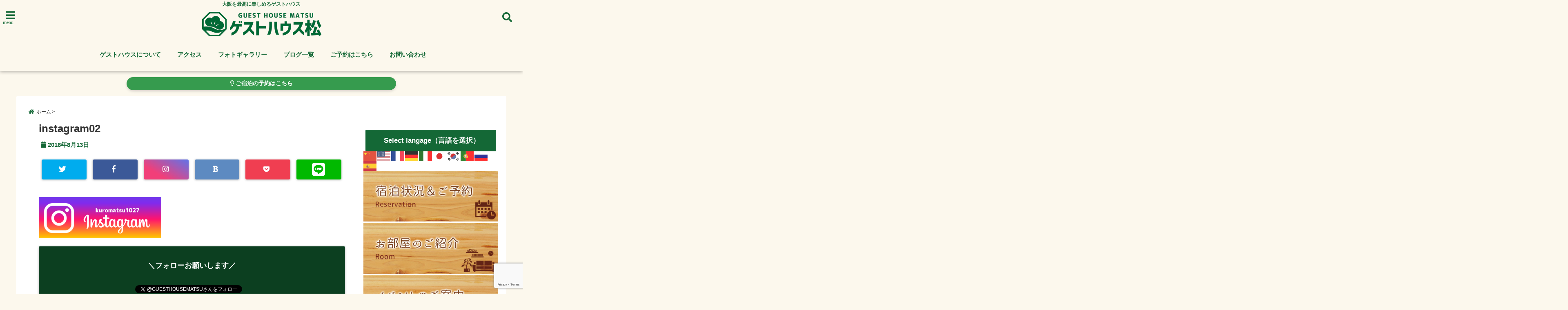

--- FILE ---
content_type: text/html; charset=UTF-8
request_url: https://matsu-hostel.com/instagram02
body_size: 12478
content:
<!DOCTYPE html> <!--[if lt IE 7]><html class="ie6" dir="ltr" lang="ja"
prefix="og: https://ogp.me/ns#" > <![endif]--> <!--[if IE 7]><html class="i7" dir="ltr" lang="ja"
prefix="og: https://ogp.me/ns#" > <![endif]--> <!--[if IE 8]><html class="ie" dir="ltr" lang="ja"
prefix="og: https://ogp.me/ns#" > <![endif]--> <!--[if gt IE 8]><!--><html dir="ltr" lang="ja" prefix="og: https://ogp.me/ns#"> <!--<![endif]--><head><meta charset="UTF-8"/><meta name="viewport" content="width=device-width,initial-scale=1.0,user-scalable=no"><meta name="format-detection" content="telephone=no"/><meta name="theme-color" content="#4285f4"><meta name="description" content=""/><meta property="og:type" content="website"><meta property="og:title" content="instagram02"/><meta property="og:description" content=""/><meta property="og:url" content="https://matsu-hostel.com/instagram02"/><meta property="og:image" content=""><meta property="og:site_name" content="大阪ゲストハウス松 (MATSU)｜大阪旅行やバックパッカーの宿泊に"/><meta property="og:locale" content="ja_JP"/><meta property="fb:admins" content="280000225843319"/><meta property="fb:app_id" content="1760580897575502"/><meta name="robots" content="max-image-preview:large"/>  <script>requestAnimationFrame(function(l){l=document.createElement('link');l.rel='stylesheet';l.href='https://matsu-hostel.com/wp-content/themes/seal1_5/css/animate.css';document.head.appendChild(l)})</script>  <script>requestAnimationFrame(function(l){l=document.createElement('link');l.rel='stylesheet';l.href='https://use.fontawesome.com/releases/v5.5.0/css/all.css';document.head.appendChild(l)})</script> <link rel="alternate" type="application/rss+xml" title="大阪ゲストハウス松 (MATSU)｜大阪旅行やバックパッカーの宿泊に RSS Feed" href="https://matsu-hostel.com/feed"/><link rel="pingback" href="https://matsu-hostel.com/xmlrpc.php"/><link rel="pingback" href="https://matsu-hostel.com/xmlrpc.php"/><link rel="preconnect" href="https://use.fontawesome.com"><link rel="preconnect" href="https://ajax.googleapis.com"><link rel="preconnect" href="https://fonts.googleapis.com"><link rel="preconnect" href="https://connect.facebook.net"><link rel="preconnect" href="https://p.rfihub.com"><link rel="preconnect" href="https://tags.bkrtx.com"><link rel="preconnect" href="https://www.googletagmanager.com"><link rel="preconnect" href="https://cdn.treasuredata.com"><link rel="preconnect" href="https://uh.nakanohito.jp"><link rel="preconnect" href="https://a.o2u.jp"><link rel="preconnect" href="https://sync.im-apps.net"><link rel="preconnect" href="https://jp-gmtdmp.mookie1.com"><link rel="preconnect" href="https://www.googleadservices.com"><link rel="preconnect" href="https://cm.g.doubleclick.net"><link rel="preconnect" href="https://cdn.audiencedata.net"><link rel="preconnect" href="https://ps.eyeota.net"><link rel="preconnect" href="https://tg.socdm.com"><!-- <link media="all" href="https://matsu-hostel.com/wp-content/cache/autoptimize/css/autoptimize_cb6b0a129b44f82c9776189e07f07337.css" rel="stylesheet"> -->
<link rel="stylesheet" type="text/css" href="//matsu-hostel.com/wp-content/cache/wpfc-minified/djmjpzc7/7xc8m.css" media="all"/><!-- <link media="screen" href="https://matsu-hostel.com/wp-content/cache/autoptimize/css/autoptimize_00df71b5809d374b00ce03791ac8fac1.css" rel="stylesheet"> -->
<link rel="stylesheet" type="text/css" href="//matsu-hostel.com/wp-content/cache/wpfc-minified/mjljnnt9/hviu.css" media="screen"/><title>instagram02 | 大阪ゲストハウス松 (MATSU)｜大阪旅行やバックパッカーの宿泊に</title><meta name="robots" content="max-image-preview:large"/><link rel="canonical" href="https://matsu-hostel.com/instagram02"/><meta name="generator" content="All in One SEO (AIOSEO) 4.3.4.1 "/><meta property="og:locale" content="ja_JP"/><meta property="og:site_name" content="大阪ゲストハウス松 (MATSU)｜大阪旅行やバックパッカーの宿泊に | 大阪を最高に楽しめるゲストハウス"/><meta property="og:type" content="article"/><meta property="og:title" content="instagram02 | 大阪ゲストハウス松 (MATSU)｜大阪旅行やバックパッカーの宿泊に"/><meta property="og:url" content="https://matsu-hostel.com/instagram02"/><meta property="article:published_time" content="2018-08-13T14:04:35+00:00"/><meta property="article:modified_time" content="2018-08-13T14:04:35+00:00"/><meta name="twitter:card" content="summary"/><meta name="twitter:title" content="instagram02 | 大阪ゲストハウス松 (MATSU)｜大阪旅行やバックパッカーの宿泊に"/><meta name="google" content="nositelinkssearchbox"/> <script type="application/ld+json" class="aioseo-schema">{"@context":"https:\/\/schema.org","@graph":[{"@type":"BreadcrumbList","@id":"https:\/\/matsu-hostel.com\/instagram02#breadcrumblist","itemListElement":[{"@type":"ListItem","@id":"https:\/\/matsu-hostel.com\/#listItem","position":1,"item":{"@type":"WebPage","@id":"https:\/\/matsu-hostel.com\/","name":"\u30db\u30fc\u30e0","description":"\u5927\u962a\u3092\u6700\u9ad8\u306b\u697d\u3057\u3081\u308b\u30b2\u30b9\u30c8\u30cf\u30a6\u30b9","url":"https:\/\/matsu-hostel.com\/"}}]},{"@type":"ItemPage","@id":"https:\/\/matsu-hostel.com\/instagram02#itempage","url":"https:\/\/matsu-hostel.com\/instagram02","name":"instagram02 | \u5927\u962a\u30b2\u30b9\u30c8\u30cf\u30a6\u30b9\u677e (MATSU)\uff5c\u5927\u962a\u65c5\u884c\u3084\u30d0\u30c3\u30af\u30d1\u30c3\u30ab\u30fc\u306e\u5bbf\u6cca\u306b","inLanguage":"ja","isPartOf":{"@id":"https:\/\/matsu-hostel.com\/#website"},"breadcrumb":{"@id":"https:\/\/matsu-hostel.com\/instagram02#breadcrumblist"},"author":{"@id":"https:\/\/matsu-hostel.com\/author\/kanrimatsu#author"},"creator":{"@id":"https:\/\/matsu-hostel.com\/author\/kanrimatsu#author"},"datePublished":"2018-08-13T14:04:35+09:00","dateModified":"2018-08-13T14:04:35+09:00"},{"@type":"Organization","@id":"https:\/\/matsu-hostel.com\/#organization","name":"\u5927\u962a\u30b2\u30b9\u30c8\u30cf\u30a6\u30b9\u677e (MATSU)\uff5c\u5927\u962a\u65c5\u884c\u3084\u30d0\u30c3\u30af\u30d1\u30c3\u30ab\u30fc\u306e\u5bbf\u6cca\u306b","url":"https:\/\/matsu-hostel.com\/"},{"@type":"Person","@id":"https:\/\/matsu-hostel.com\/author\/kanrimatsu#author","url":"https:\/\/matsu-hostel.com\/author\/kanrimatsu","name":"GUEST HOUSE MATSU","image":{"@type":"ImageObject","@id":"https:\/\/matsu-hostel.com\/instagram02#authorImage","url":"https:\/\/matsu-hostel.com\/wp-content\/uploads\/2016\/12\/kuromatsu1-150x150.jpg","width":96,"height":96,"caption":"GUEST HOUSE MATSU"}},{"@type":"WebSite","@id":"https:\/\/matsu-hostel.com\/#website","url":"https:\/\/matsu-hostel.com\/","name":"\u5927\u962a\u30b2\u30b9\u30c8\u30cf\u30a6\u30b9\u677e (MATSU)\uff5c\u5927\u962a\u65c5\u884c\u3084\u30d0\u30c3\u30af\u30d1\u30c3\u30ab\u30fc\u306e\u5bbf\u6cca\u306b","description":"\u5927\u962a\u3092\u6700\u9ad8\u306b\u697d\u3057\u3081\u308b\u30b2\u30b9\u30c8\u30cf\u30a6\u30b9","inLanguage":"ja","publisher":{"@id":"https:\/\/matsu-hostel.com\/#organization"}}]}</script> <link rel='dns-prefetch' href='//ajax.googleapis.com'/><link rel='dns-prefetch' href='//www.google.com'/><!-- <link rel='stylesheet' id='pz-linkcard-css'  href='https://matsu-hostel.com/wp-content/cache/autoptimize/css/autoptimize_single_02743e8152189afe15e55dba7af89e08.css?ver=2.4.4.4.2' type='text/css' media='all' /> -->
<link rel="stylesheet" type="text/css" href="//matsu-hostel.com/wp-content/cache/wpfc-minified/fi6vncy1/fra8r.css" media="all"/><link rel='https://api.w.org/' href='https://matsu-hostel.com/wp-json/'/><link rel='shortlink' href='https://wp.me/a8zvk4-1jo'/><link rel="alternate" type="application/json+oembed" href="https://matsu-hostel.com/wp-json/oembed/1.0/embed?url=https%3A%2F%2Fmatsu-hostel.com%2Finstagram02"/><link rel="alternate" type="text/xml+oembed" href="https://matsu-hostel.com/wp-json/oembed/1.0/embed?url=https%3A%2F%2Fmatsu-hostel.com%2Finstagram02&#038;format=xml"/><link rel='dns-prefetch' href='//v0.wordpress.com'/><link rel="icon" href="https://matsu-hostel.com/wp-content/uploads/2018/08/cropped-favicon-4-32x32.jpg" sizes="32x32"/><link rel="icon" href="https://matsu-hostel.com/wp-content/uploads/2018/08/cropped-favicon-4-192x192.jpg" sizes="192x192"/><link rel="apple-touch-icon-precomposed" href="https://matsu-hostel.com/wp-content/uploads/2018/08/cropped-favicon-4-180x180.jpg"/><meta name="msapplication-TileImage" content="https://matsu-hostel.com/wp-content/uploads/2018/08/cropped-favicon-4-270x270.jpg"/>  <script>(function(w,d,s,l,i){w[l]=w[l]||[];w[l].push({'gtm.start':new Date().getTime(),event:'gtm.js'});var f=d.getElementsByTagName(s)[0],j=d.createElement(s),dl=l!='dataLayer'?'&l='+l:'';j.async=true;j.src='https://www.googletagmanager.com/gtm.js?id='+i+dl;f.parentNode.insertBefore(j,f);})(window,document,'script','dataLayer','GTM-KCNV89D');</script> </head><body class="attachment attachment-template-default single single-attachment postid-5046 attachmentid-5046 attachment-png wc-shortcodes-font-awesome-enabled"> <noscript><iframe src="https://www.googletagmanager.com/ns.html?id=GTM-KCNV89D" height="0" width="0" style="display:none;visibility:hidden"></iframe></noscript><div id="totalcover"><div class="header-contact clearfix"><div class="contact-mail"><a href="https://matsu-hostel.com/reservation">お問い合わせ</a></div><div class="contact-line"><a href="https://line.me/R/ti/p/%40guesthousematsu" target="_blank" rel="noopener">LINE</a></div><div class="contact-tel"><a href="tel:06-6658-0202"><i class="fas fa-phone-square"></i> :06-6658-0202</a></div></div><div id="header-upper-area" class=""><header itemscope="itemscope" itemtype="http://schema.org/WPHeader"><p class="descr none"> 大阪を最高に楽しめるゲストハウス</p><div id="logo-area"> <input type="checkbox" id="start-menu"> <label for="start-menu"><div id="left-menu" class="ripple"><i class="fa fa-bars" aria-hidden="true"></i></div><div class="left-menu-close ">×</div><div class="menu-title">menu</div> </label><div id="left-menu-wrap"><div class="left-menu-header"><p class="sitename gf"> <img alt="大阪ゲストハウス松 (MATSU)｜大阪旅行やバックパッカーの宿泊に" src="https://matsu-hostel.com/wp-content/uploads/2019/01/matsu-logo-h60.png"/></p></div><div class="left-menu-style"><div class="menu-gnav-container"><ul id="menu-gnav" class="menu"><li id="menu-item-987" class="menu-item menu-item-type-custom menu-item-object-custom menu-item-has-children menu-item-987"><a>ゲストハウスについて</a><ul class="sub-menu"><li id="menu-item-985" class="menu-item menu-item-type-post_type menu-item-object-page menu-item-985"><a href="https://matsu-hostel.com/facility">施設情報と設備</a></li><li id="menu-item-984" class="menu-item menu-item-type-post_type menu-item-object-page menu-item-984"><a href="https://matsu-hostel.com/room">お部屋のご紹介</a></li><li id="menu-item-6478" class="menu-item menu-item-type-post_type menu-item-object-page menu-item-6478"><a href="https://matsu-hostel.com/rental-workspace">レンタルワークスペース</a></li><li id="menu-item-6396" class="menu-item menu-item-type-post_type menu-item-object-page menu-item-6396"><a href="https://matsu-hostel.com/matsu-annex">MATSU別館（完全個室）</a></li></ul></li><li id="menu-item-1124" class="menu-item menu-item-type-post_type menu-item-object-page menu-item-has-children menu-item-1124"><a href="https://matsu-hostel.com/access">アクセス</a><ul class="sub-menu"><li id="menu-item-1125" class="menu-item menu-item-type-post_type menu-item-object-page menu-item-1125"><a href="https://matsu-hostel.com/access/hanazonocho-stn">花園町駅からのアクセス</a></li><li id="menu-item-1126" class="menu-item menu-item-type-post_type menu-item-object-page menu-item-1126"><a href="https://matsu-hostel.com/access/tengachaya-stn">天下茶屋駅からのアクセス</a></li><li id="menu-item-1127" class="menu-item menu-item-type-post_type menu-item-object-page menu-item-1127"><a href="https://matsu-hostel.com/access/kishinosato-stn">岸里駅からのアクセス</a></li></ul></li><li id="menu-item-1067" class="menu-item menu-item-type-custom menu-item-object-custom menu-item-has-children menu-item-1067"><a>フォトギャラリー</a><ul class="sub-menu"><li id="menu-item-986" class="menu-item menu-item-type-post_type menu-item-object-page menu-item-986"><a href="https://matsu-hostel.com/guesthouse-gallery">ゲストハウス ギャラリー</a></li><li id="menu-item-1069" class="menu-item menu-item-type-post_type menu-item-object-page menu-item-1069"><a href="https://matsu-hostel.com/kuromatsu-photo">クロマツ Photo</a></li><li id="menu-item-1068" class="menu-item menu-item-type-post_type menu-item-object-page menu-item-1068"><a href="https://matsu-hostel.com/with-the-guest">with the guest</a></li></ul></li><li id="menu-item-79" class="menu-item menu-item-type-post_type menu-item-object-page current_page_parent menu-item-79"><a href="https://matsu-hostel.com/blog">ブログ一覧</a></li><li id="menu-item-1519" class="menu-item menu-item-type-post_type menu-item-object-page menu-item-has-children menu-item-1519"><a href="https://matsu-hostel.com/reservation">ご予約はこちら</a><ul class="sub-menu"><li id="menu-item-6397" class="menu-item menu-item-type-post_type menu-item-object-page menu-item-6397"><a href="https://matsu-hostel.com/matsu-annex">MATSU 別館はこちら</a></li></ul></li><li id="menu-item-18" class="menu-item menu-item-type-post_type menu-item-object-page menu-item-18"><a href="https://matsu-hostel.com/contact">お問い合わせ</a></li></ul></div></div><div class="left-menu-yohaku"></div></div><div id="logo" class="none"><p class="sitename gf"><a class="gf" href="https://matsu-hostel.com/"> <img alt="大阪ゲストハウス松 (MATSU)｜大阪旅行やバックパッカーの宿泊に" src="https://matsu-hostel.com/wp-content/uploads/2019/01/matsu-logo-h60.png"/> </a></p></div><div id="navi-area" class="none smanone"><nav id="main-navigation" class="smanone clearfix"><div class="menu-gnav-container"><ul id="menu-gnav-1" class="menu"><li class="menu-item menu-item-type-custom menu-item-object-custom menu-item-has-children menu-item-987"><a>ゲストハウスについて</a><ul class="sub-menu"><li class="menu-item menu-item-type-post_type menu-item-object-page menu-item-985"><a href="https://matsu-hostel.com/facility">施設情報と設備</a></li><li class="menu-item menu-item-type-post_type menu-item-object-page menu-item-984"><a href="https://matsu-hostel.com/room">お部屋のご紹介</a></li><li class="menu-item menu-item-type-post_type menu-item-object-page menu-item-6478"><a href="https://matsu-hostel.com/rental-workspace">レンタルワークスペース</a></li><li class="menu-item menu-item-type-post_type menu-item-object-page menu-item-6396"><a href="https://matsu-hostel.com/matsu-annex">MATSU別館（完全個室）</a></li></ul></li><li class="menu-item menu-item-type-post_type menu-item-object-page menu-item-has-children menu-item-1124"><a href="https://matsu-hostel.com/access">アクセス</a><ul class="sub-menu"><li class="menu-item menu-item-type-post_type menu-item-object-page menu-item-1125"><a href="https://matsu-hostel.com/access/hanazonocho-stn">花園町駅からのアクセス</a></li><li class="menu-item menu-item-type-post_type menu-item-object-page menu-item-1126"><a href="https://matsu-hostel.com/access/tengachaya-stn">天下茶屋駅からのアクセス</a></li><li class="menu-item menu-item-type-post_type menu-item-object-page menu-item-1127"><a href="https://matsu-hostel.com/access/kishinosato-stn">岸里駅からのアクセス</a></li></ul></li><li class="menu-item menu-item-type-custom menu-item-object-custom menu-item-has-children menu-item-1067"><a>フォトギャラリー</a><ul class="sub-menu"><li class="menu-item menu-item-type-post_type menu-item-object-page menu-item-986"><a href="https://matsu-hostel.com/guesthouse-gallery">ゲストハウス ギャラリー</a></li><li class="menu-item menu-item-type-post_type menu-item-object-page menu-item-1069"><a href="https://matsu-hostel.com/kuromatsu-photo">クロマツ Photo</a></li><li class="menu-item menu-item-type-post_type menu-item-object-page menu-item-1068"><a href="https://matsu-hostel.com/with-the-guest">with the guest</a></li></ul></li><li class="menu-item menu-item-type-post_type menu-item-object-page current_page_parent menu-item-79"><a href="https://matsu-hostel.com/blog">ブログ一覧</a></li><li class="menu-item menu-item-type-post_type menu-item-object-page menu-item-has-children menu-item-1519"><a href="https://matsu-hostel.com/reservation">ご予約はこちら</a><ul class="sub-menu"><li class="menu-item menu-item-type-post_type menu-item-object-page menu-item-6397"><a href="https://matsu-hostel.com/matsu-annex">MATSU 別館はこちら</a></li></ul></li><li class="menu-item menu-item-type-post_type menu-item-object-page menu-item-18"><a href="https://matsu-hostel.com/contact">お問い合わせ</a></li></ul></div></nav></div> <input type="checkbox" id="start-search"> <label for="start-search"><div id="search-button" class="ripple "><i class="fa fa-search" aria-hidden="true"></i></div><div id="search-button-close">×</div> </label><div id="search-wrap"><div id="search" class=""><form method="get" id="searchform" action="https://matsu-hostel.com/"> <label class="hidden" for="s"> </label> <input type="text" placeholder="サイト内を検索" 　value="" name="s" id="s"/> <button type="submit" id="searchsubmit" value="Search"><i class="fas fa-search"></i></button></form></div></div></div><div id="spnaviwrap" class="pcnone"><div class="spnavi"><nav id="main-navigation" class="pcnone clearfix"><div class="menu-s-gnavi-container"><ul id="menu-s-gnavi" class="menu"><li id="menu-item-2866" class="menu-item menu-item-type-post_type menu-item-object-page menu-item-2866"><a href="https://matsu-hostel.com/facility">施設情報</a></li><li id="menu-item-4964" class="menu-item menu-item-type-post_type menu-item-object-page menu-item-4964"><a href="https://matsu-hostel.com/room">お部屋のご紹介</a></li><li id="menu-item-2865" class="menu-item menu-item-type-post_type menu-item-object-page menu-item-2865"><a href="https://matsu-hostel.com/guesthouse-gallery">フォトギャラリー</a></li><li id="menu-item-2864" class="menu-item menu-item-type-post_type menu-item-object-page menu-item-2864"><a href="https://matsu-hostel.com/access">アクセス</a></li></ul></div></nav></div></div><div class="clear"></div></header></div><div id="wrapper"><div class="null"><div class="header-info  not-front"><a href="https://matsu-hostel.com/reservation" class="ripple"><i class="far fa-lightbulb animated fadeIn infinite"></i> ご宿泊の予約はこちら</a></div></div><div id="content"><div id="contentInner" class=""><div id="breadcrumb"><ul class="breadcrumb" itemscope itemtype="http://schema.org/BreadcrumbList"><li itemprop="itemListElement" itemscope itemtype="http://schema.org/ListItem"><a href="https://matsu-hostel.com" itemprop="item"><span itemprop="name">ホーム</span></a><meta itemprop="position" content="1"/></li><li itemprop="itemListElement" itemscope itemtype="http://schema.org/ListItem"><a href="https://matsu-hostel.com/instagram02" itemprop="item"><span itemprop="name">instagram02 | 大阪ゲストハウス松 (MATSU)｜大阪旅行やバックパッカーの宿泊に</span></a><meta itemprop="position" content="2"/></li></ul></div><div class="clearfix"></div><main class=""><article><div class="post"><div class="post-inner"><div id="container" class="shadow stripes left-border"> <!? ここから記事タイトル上ウィジェット ?><div id="up-articles" class="smanone"></div><div id="up-articles-sp" class="pcnone"></div> <!? ここまで記事タイトル上ウィジェット ?><h1 class="entry-title"> instagram02</h1><div class="titie-sita-area"><div class="blogbox"><div class="koukai"><i class="fas fa-calendar"></i> <time class="published" datetime="2018年8月13日"> 2018年8月13日</time></div><div class="koushin"></div></div><div class="writer"><div class="writer-img"><img data-del="avatar" src='https://matsu-hostel.com/wp-content/uploads/2016/12/kuromatsu1-150x150.jpg' class='avatar pp-user-avatar avatar-100 photo ' height='100' width='100'/></div><div class="writer-title"><i class="fa fa-pencil-square" aria-hidden="true"></i> <span class="gf">WRITER</span></div><div class="writer-name"><a href="https://matsu-hostel.com/author/kanrimatsu" title="GUEST HOUSE MATSU の投稿" rel="author">GUEST HOUSE MATSU</a></div></div></div> <!? ここからアイキャッチ画像 ?><div id="eyecatch" class="animated fadeIn"> 　<div class="ec-position"></div></div> <!? ここまでアイキャッチ画像 ?><div class="kijisita-sns-button"><div class="share animated fadeIn"><div class="sns "><ul class="clearfix"><li class="twitter ripple  "> <a href="http://twitter.com/intent/tweet?url=https%3A%2F%2Fmatsu-hostel.com%2Finstagram02&text=instagram02&via=GUESTHOUSEMATSU&tw_p=tweetbutton" target="_blank"><span class="sns-icon"><i class="fab fa-twitter"></i></span><span class="sns-count"></span></a></li><li class="facebook ripple  "> <a href="https://www.facebook.com/sharer/sharer.php?u=https%3A%2F%2Fmatsu-hostel.com%2Finstagram02&t=instagram02" onclick="javascript:window.open(this.href, '', 'menubar=no,toolbar=no,resizable=yes,scrollbars=yes,height=300,width=600');return false;"><span class="sns-icon"><i class="fab fa-facebook-f"></i></span><span class="sns-count"></span></a></li><li class="instagram ripple  "> <a href="https://www.instagram.com/" target="_blank" rel="noopener noreferrer"><span class="sns-icon"><i class="fab fa-instagram"></i></span></a></li><li class="hatebu ripple  "> <a href="http://b.hatena.ne.jp/add?mode=confirm&url=https%3A%2F%2Fmatsu-hostel.com%2Finstagram02" onclick="javascript:window.open(this.href, '', 'menubar=no,toolbar=no,resizable=yes,scrollbars=yes,height=400,width=510');return false;"><span class="sns-icon"><i class="fas fa-bold"></i></span><span class="sns-count"></span></a></li><li class="pocket ripple  "> <a href="http://getpocket.com/edit?url=https%3A%2F%2Fmatsu-hostel.com%2Finstagram02&title=instagram02" target="_blank" rel="noopener noreferrer"><span class="sns-icon"><i class="fab fa-get-pocket"></i></span><span class="sns-count"></span></a></li><li class="line ripple  "> <a href="http://line.me/R/msg/text/?instagram02%0Ahttps%3A%2F%2Fmatsu-hostel.com%2Finstagram02" target="_blank" rel="noopener noreferrer"><i class="fab fa-line"></i></a></li></ul></div></div></div> <!? ここからアイキャッチ下 ?><div id="under-eyecatch" class="smanone"></div><div id="under-eyecatch-sp" class="pcnone"></div> <!? ここまでアイキャッチ下 ?><div id="prof-upper-article"><div class="prof-under-article clearfix "><div class="prof-under-article-title"> <i class="fa fa-pencil-square" aria-hidden="true"></i>この記事を書いている人 - <span class="gf">WRITER</span> -</div><div class="prof-under-article-left"> <img data-del="avatar" src='https://matsu-hostel.com/wp-content/uploads/2016/12/kuromatsu1.jpg' class='avatar pp-user-avatar avatar-260 photo ' height='260' width='260'/><div class="prof-under-article-name"> <a href="https://matsu-hostel.com/author/kanrimatsu" title="GUEST HOUSE MATSU の投稿" rel="author">GUEST HOUSE MATSU</a></div></div><div class="prof-under-article-right"><div class="prof-under-article-right-sns"> <a href="https://twitter.com/GUESTHOUSEMATSU" target="_blank" rel="noopener noreferrer"><i class="fab fa-twitter"></i></a> <a href="https://www.instagram.com/kuromatsu1027/" target="_blank" rel="noopener noreferrer"><i class="fab fa-instagram"></i></a> <a href="https://www.youtube.com/channel/UCNAelpm58J-zHmKW1kD09JQ" target="_blank" rel="noopener noreferrer"><i class="fab fa-youtube"></i></a></div><div class="prof-under-article-right-description smanone"> 大阪西成に誕生したゲストハウスMATSU。
新しい出会いを「待つ」という想いも込めて、「松」の地に「MATSU」を作りました。MATSUは、そのほとんどがDIYでスタッフたちの手で作られましたゲストハウス。MATSUに訪れたゲストと共に、常に新しいこと、楽しいことにチャレンジし、他にはないゲストハウスにしたい。
マスコット犬「クロマツ」と一緒に、世界中のゲストをMATSUでお待ちしております。</div><div class="prof-under-article-right-profurl"></div></div></div></div><p class="attachment"><a href='https://matsu-hostel.com/wp-content/uploads/2018/08/instagram02.png'><img width="300" height="101" src="https://matsu-hostel.com/wp-content/uploads/2018/08/instagram02-300x101.png" class="attachment-medium size-medium" alt="" srcset="https://matsu-hostel.com/wp-content/uploads/2018/08/instagram02-300x101.png 300w, https://matsu-hostel.com/wp-content/uploads/2018/08/instagram02-385x130.png 385w, https://matsu-hostel.com/wp-content/uploads/2018/08/instagram02-250x84.png 250w, https://matsu-hostel.com/wp-content/uploads/2018/08/instagram02-175x59.png 175w, https://matsu-hostel.com/wp-content/uploads/2018/08/instagram02.png 400w" sizes="(max-width: 300px) 100vw, 300px"/></a></p><aside> <!? ここから記事終わり宣伝 ?><div id="down-articles"></div> <!? ここまで記事終わり宣伝 ?><div class="share-wrap "><div class="share-img"></div><div class="share-right"><p>＼フォローお願いします／</p><div class="share-right-inner"><div class="tw-follow"><a href="https://twitter.com/GUESTHOUSEMATSU?ref_src=twsrc%5Etfw" class="twitter-follow-button" data-show-count="true">Follow</a><script async src="https://platform.twitter.com/widgets.js" charset="utf-8"></script></div><div class="feedly"> <a href="https://feedly.com/i/subscription/feed/https:///feed" target="blank"><i class="fa fa-rss"></i>&nbsp;feedly&nbsp; </a></div></div></div></div><div class="kijisita-sns-button"><div class="share animated fadeIn"><div class="sns "><ul class="clearfix"><li class="twitter ripple  "> <a href="http://twitter.com/intent/tweet?url=https%3A%2F%2Fmatsu-hostel.com%2Finstagram02&text=instagram02&via=GUESTHOUSEMATSU&tw_p=tweetbutton" target="_blank"><span class="sns-icon"><i class="fab fa-twitter"></i></span><span class="sns-count"></span></a></li><li class="facebook ripple  "> <a href="https://www.facebook.com/sharer/sharer.php?u=https%3A%2F%2Fmatsu-hostel.com%2Finstagram02&t=instagram02" onclick="javascript:window.open(this.href, '', 'menubar=no,toolbar=no,resizable=yes,scrollbars=yes,height=300,width=600');return false;"><span class="sns-icon"><i class="fab fa-facebook-f"></i></span><span class="sns-count"></span></a></li><li class="instagram ripple  "> <a href="https://www.instagram.com/" target="_blank" rel="noopener noreferrer"><span class="sns-icon"><i class="fab fa-instagram"></i></span></a></li><li class="hatebu ripple  "> <a href="http://b.hatena.ne.jp/add?mode=confirm&url=https%3A%2F%2Fmatsu-hostel.com%2Finstagram02" onclick="javascript:window.open(this.href, '', 'menubar=no,toolbar=no,resizable=yes,scrollbars=yes,height=400,width=510');return false;"><span class="sns-icon"><i class="fas fa-bold"></i></span><span class="sns-count"></span></a></li><li class="pocket ripple  "> <a href="http://getpocket.com/edit?url=https%3A%2F%2Fmatsu-hostel.com%2Finstagram02&title=instagram02" target="_blank" rel="noopener noreferrer"><span class="sns-icon"><i class="fab fa-get-pocket"></i></span><span class="sns-count"></span></a></li><li class="line ripple  "> <a href="http://line.me/R/msg/text/?instagram02%0Ahttps%3A%2F%2Fmatsu-hostel.com%2Finstagram02" target="_blank" rel="noopener noreferrer"><i class="fab fa-line"></i></a></li></ul></div></div></div><div class="kijisita-category"></div><div class="hashtag"></div></div> <!? ここからCTA ?><div id="cta-area" class=""><div class="cta"></div></div> <!? ここまでCTA ?><div id="prof-kijisita" class=""><div id="prof-kijisita-inner"><div class="prof-under-article clearfix"><div class="prof-under-article-title"> <i class="fa fa-pencil-square" aria-hidden="true"></i>この記事を書いている人 - <span class="gf">WRITER</span> -</div><div class="prof-under-article-left"> <img data-del="avatar" src='https://matsu-hostel.com/wp-content/uploads/2016/12/kuromatsu1.jpg' class='avatar pp-user-avatar avatar-300 photo ' height='300' width='300'/><div class="prof-under-article-name"> <a href="https://matsu-hostel.com/author/kanrimatsu" title="GUEST HOUSE MATSU の投稿" rel="author">GUEST HOUSE MATSU</a></div></div><div class="prof-under-article-right"><div class="prof-under-article-right-sns"> <a href="https://twitter.com/GUESTHOUSEMATSU" target="_blank" rel="noopener noreferrer"><i class="fab fa-twitter"></i></a> <a href="https://www.instagram.com/kuromatsu1027/" target="_blank" rel="noopener noreferrer"><i class="fab fa-instagram"></i></a> <a href="https://www.youtube.com/channel/UCNAelpm58J-zHmKW1kD09JQ" target="_blank" rel="noopener noreferrer"><i class="fab fa-youtube"></i></a></div><div class="prof-under-article-right-description"> 大阪西成に誕生したゲストハウスMATSU。
新しい出会いを「待つ」という想いも込めて、「松」の地に「MATSU」を作りました。MATSUは、そのほとんどがDIYでスタッフたちの手で作られましたゲストハウス。MATSUに訪れたゲストと共に、常に新しいこと、楽しいことにチャレンジし、他にはないゲストハウスにしたい。
マスコット犬「クロマツ」と一緒に、世界中のゲストをMATSUでお待ちしております。</div><div class="prof-under-article-right-profurl"></div></div></div></div></div><div id="under-cta" 　class="clearfix"><div id="under-cta-inner" class="clearfix"></div></div><div id="adsense-mobile" class="pcnone"></div><div id="adsense-pc" class="smanone"></div></div></div><div id="p-navi" class="clearfix"><div id="p-navi-inner"></div></div><div id="kijisita-wrap" class="clearfix"><div id="kijishita-inner" class="clearfix"><h3><i class="fas fa-arrow-alt-circle-down"></i> 関連記事 - <span class="gf">Related Posts</span> -</h3><div class="kanren"><dl class="clearfix " data-href="https://matsu-hostel.com/challenge-to-make-a-panjon"><dt><div class="kanren_img"> <a href="https://matsu-hostel.com/challenge-to-make-a-panjon"> <img width="175" height="234" src="https://matsu-hostel.com/wp-content/uploads/2018/11/IMG_0560-175x234.jpeg" class="attachment-thumb175 size-thumb175 wp-post-image" alt="" srcset="https://matsu-hostel.com/wp-content/uploads/2018/11/IMG_0560-175x234.jpeg 175w, https://matsu-hostel.com/wp-content/uploads/2018/11/IMG_0560-225x300.jpeg 225w, https://matsu-hostel.com/wp-content/uploads/2018/11/IMG_0560.jpeg 767w, https://matsu-hostel.com/wp-content/uploads/2018/11/IMG_0560-385x514.jpeg 385w, https://matsu-hostel.com/wp-content/uploads/2018/11/IMG_0560-250x334.jpeg 250w" sizes="(max-width: 175px) 100vw, 175px"/> </a></div></dt><dd> <a href="https://matsu-hostel.com/challenge-to-make-a-panjon"><h5> パジョン作りに挑戦！！</h5></a></dd></dl><dl class="clearfix " data-href="https://matsu-hostel.com/party-animal-tomoyukis-great-success"><dt><div class="kanren_img"> <a href="https://matsu-hostel.com/party-animal-tomoyukis-great-success"> <img width="175" height="234" src="https://matsu-hostel.com/wp-content/uploads/2019/01/IMG_1593-175x234.jpeg" class="attachment-thumb175 size-thumb175 wp-post-image" alt="" srcset="https://matsu-hostel.com/wp-content/uploads/2019/01/IMG_1593-175x234.jpeg 175w, https://matsu-hostel.com/wp-content/uploads/2019/01/IMG_1593-225x300.jpeg 225w, https://matsu-hostel.com/wp-content/uploads/2019/01/IMG_1593-390x521.jpeg 390w, https://matsu-hostel.com/wp-content/uploads/2019/01/IMG_1593-250x334.jpeg 250w, https://matsu-hostel.com/wp-content/uploads/2019/01/IMG_1593-150x200.jpeg 150w, https://matsu-hostel.com/wp-content/uploads/2019/01/IMG_1593.jpeg 767w" sizes="(max-width: 175px) 100vw, 175px"/> </a></div></dt><dd> <a href="https://matsu-hostel.com/party-animal-tomoyukis-great-success"><h5> 【2018年を振り返る】パーティーアニマル！トモユキの大活躍☆</h5></a></dd></dl><dl class="clearfix " data-href="https://matsu-hostel.com/heave-a-sigh"><dt><div class="kanren_img"> <a href="https://matsu-hostel.com/heave-a-sigh"> <img width="175" height="131" src="https://matsu-hostel.com/wp-content/uploads/2018/03/IMG_177001.jpg" class="attachment-thumb175 size-thumb175 wp-post-image" alt="" srcset="https://matsu-hostel.com/wp-content/uploads/2018/03/IMG_177001.jpg 1024w, https://matsu-hostel.com/wp-content/uploads/2018/03/IMG_177001-300x225.jpg 300w, https://matsu-hostel.com/wp-content/uploads/2018/03/IMG_177001-768x576.jpg 768w" sizes="(max-width: 175px) 100vw, 175px"/> </a></div></dt><dd> <a href="https://matsu-hostel.com/heave-a-sigh"><h5> MATSUスタッフの嘆息</h5></a></dd></dl><dl class="clearfix " data-href="https://matsu-hostel.com/change-of-dormitory-room%ef%bc%81%ef%bc%81"><dt><div class="kanren_img"> <a href="https://matsu-hostel.com/change-of-dormitory-room%ef%bc%81%ef%bc%81"> <img width="175" height="131" src="https://matsu-hostel.com/wp-content/uploads/2018/12/IMG_3462-175x131.jpeg" class="attachment-thumb175 size-thumb175 wp-post-image" alt="" srcset="https://matsu-hostel.com/wp-content/uploads/2018/12/IMG_3462-175x131.jpeg 175w, https://matsu-hostel.com/wp-content/uploads/2018/12/IMG_3462-300x225.jpeg 300w, https://matsu-hostel.com/wp-content/uploads/2018/12/IMG_3462-768x576.jpeg 768w, https://matsu-hostel.com/wp-content/uploads/2018/12/IMG_3462.jpeg 1024w, https://matsu-hostel.com/wp-content/uploads/2018/12/IMG_3462-385x289.jpeg 385w, https://matsu-hostel.com/wp-content/uploads/2018/12/IMG_3462-250x188.jpeg 250w" sizes="(max-width: 175px) 100vw, 175px"/> </a></div></dt><dd> <a href="https://matsu-hostel.com/change-of-dormitory-room%ef%bc%81%ef%bc%81"><h5> ドミトリーの模様替え！！</h5></a></dd></dl></div><h3><i class="fas fa-arrow-alt-circle-down"></i> 最新記事 - <span class="gf">New Posts</span> -</h3><div class="kanren"><dl class="clearfix "><dt><div class="kanren_img"> <a href="https://matsu-hostel.com/welcome-osaka-2022"> <img width="175" height="77" src="https://matsu-hostel.com/wp-content/uploads/2022/05/いらっしゃい2022_メインバナー画像PC用-175x77.jpg" class="attachment-thumb175 size-thumb175 wp-post-image" alt="" srcset="https://matsu-hostel.com/wp-content/uploads/2022/05/いらっしゃい2022_メインバナー画像PC用-175x77.jpg 175w, https://matsu-hostel.com/wp-content/uploads/2022/05/いらっしゃい2022_メインバナー画像PC用-300x132.jpg 300w, https://matsu-hostel.com/wp-content/uploads/2022/05/いらっしゃい2022_メインバナー画像PC用-768x338.jpg 768w, https://matsu-hostel.com/wp-content/uploads/2022/05/いらっしゃい2022_メインバナー画像PC用-390x172.jpg 390w, https://matsu-hostel.com/wp-content/uploads/2022/05/いらっしゃい2022_メインバナー画像PC用-250x110.jpg 250w, https://matsu-hostel.com/wp-content/uploads/2022/05/いらっしゃい2022_メインバナー画像PC用-150x66.jpg 150w, https://matsu-hostel.com/wp-content/uploads/2022/05/いらっしゃい2022_メインバナー画像PC用.jpg 982w" sizes="(max-width: 175px) 100vw, 175px"/> </a></div></dt><dd> <a href="https://matsu-hostel.com/welcome-osaka-2022"><h5>【終了】大阪いらっしゃいキャンペーン2022</h5></a></dd></dl><dl class="clearfix "><dt><div class="kanren_img"> <a href="https://matsu-hostel.com/welcome-osaka-2021"> <img width="175" height="85" src="https://matsu-hostel.com/wp-content/uploads/2021/12/oosakairassyai-175x85.jpg" class="attachment-thumb175 size-thumb175 wp-post-image" alt="" srcset="https://matsu-hostel.com/wp-content/uploads/2021/12/oosakairassyai-175x85.jpg 175w, https://matsu-hostel.com/wp-content/uploads/2021/12/oosakairassyai-300x146.jpg 300w, https://matsu-hostel.com/wp-content/uploads/2021/12/oosakairassyai-768x374.jpg 768w, https://matsu-hostel.com/wp-content/uploads/2021/12/oosakairassyai-390x190.jpg 390w, https://matsu-hostel.com/wp-content/uploads/2021/12/oosakairassyai-250x122.jpg 250w, https://matsu-hostel.com/wp-content/uploads/2021/12/oosakairassyai-150x73.jpg 150w, https://matsu-hostel.com/wp-content/uploads/2021/12/oosakairassyai.jpg 1024w" sizes="(max-width: 175px) 100vw, 175px"/> </a></div></dt><dd> <a href="https://matsu-hostel.com/welcome-osaka-2021"><h5>大阪いらっしゃいキャンペーン2021</h5></a></dd></dl><dl class="clearfix "><dt><div class="kanren_img"> <a href="https://matsu-hostel.com/crossing-north-american-continent-no-8"> <img width="175" height="131" src="https://matsu-hostel.com/wp-content/uploads/2019/03/旅行-1042-175x131.jpg" class="attachment-thumb175 size-thumb175 wp-post-image" alt="" srcset="https://matsu-hostel.com/wp-content/uploads/2019/03/旅行-1042-175x131.jpg 175w, https://matsu-hostel.com/wp-content/uploads/2019/03/旅行-1042-300x225.jpg 300w, https://matsu-hostel.com/wp-content/uploads/2019/03/旅行-1042-390x293.jpg 390w, https://matsu-hostel.com/wp-content/uploads/2019/03/旅行-1042-250x188.jpg 250w, https://matsu-hostel.com/wp-content/uploads/2019/03/旅行-1042-150x113.jpg 150w, https://matsu-hostel.com/wp-content/uploads/2019/03/旅行-1042.jpg 640w" sizes="(max-width: 175px) 100vw, 175px"/> </a></div></dt><dd> <a href="https://matsu-hostel.com/crossing-north-american-continent-no-8"><h5>シンジの北アメリカ大陸横断記その8</h5></a></dd></dl><dl class="clearfix "><dt><div class="kanren_img"> <a href="https://matsu-hostel.com/crossing-north-american-continent-no-7"> <img width="175" height="131" src="https://matsu-hostel.com/wp-content/uploads/2019/03/旅行-1077-175x131.jpg" class="attachment-thumb175 size-thumb175 wp-post-image" alt="" srcset="https://matsu-hostel.com/wp-content/uploads/2019/03/旅行-1077-175x131.jpg 175w, https://matsu-hostel.com/wp-content/uploads/2019/03/旅行-1077-300x225.jpg 300w, https://matsu-hostel.com/wp-content/uploads/2019/03/旅行-1077-390x293.jpg 390w, https://matsu-hostel.com/wp-content/uploads/2019/03/旅行-1077-250x188.jpg 250w, https://matsu-hostel.com/wp-content/uploads/2019/03/旅行-1077-150x113.jpg 150w, https://matsu-hostel.com/wp-content/uploads/2019/03/旅行-1077.jpg 640w" sizes="(max-width: 175px) 100vw, 175px"/> </a></div></dt><dd> <a href="https://matsu-hostel.com/crossing-north-american-continent-no-7"><h5>シンジの北アメリカ大陸横断記その７</h5></a></dd></dl></div></div></div><div id="kanren-comment-aida" 　class="clearfix"></div></aside><div id="comments" class="clearfix "><div id="respond" class="comment-respond"><h3 id="reply-title" class="comment-reply-title"><i class="fa fa-envelope-o" aria-hidden="true"></i>- <span class="gf">Comments</span> - <small><a rel="nofollow" id="cancel-comment-reply-link" href="/instagram02#respond" style="display:none;">コメントをキャンセル</a></small></h3><form action="https://matsu-hostel.com/wp-comments-post.php" method="post" id="commentform" class="comment-form"><p class="comment-notes"><span id="email-notes">メールアドレスが公開されることはありません。</span> <span class="required">*</span> が付いている欄は必須項目です</p><p class="comment-form-comment"><label for="comment">コメント</label><textarea id="comment" name="comment" cols="45" rows="8" maxlength="65525" required="required"></textarea></p><p class="comment-form-author"><label for="author">名前 <span class="required">*</span></label> <input id="author" name="author" type="text" value="" size="30" maxlength="245" required='required'/></p><p class="comment-form-email"><label for="email">メール <span class="required">*</span></label> <input id="email" name="email" type="text" value="" size="30" maxlength="100" aria-describedby="email-notes" required='required'/></p><p class="comment-form-url"><label for="url">サイト</label> <input id="url" name="url" type="text" value="" size="30" maxlength="200"/></p><p class="form-submit"><input name="submit" type="submit" id="submit" class="submit" value="コメントを送信"/> <input type='hidden' name='comment_post_ID' value='5046' id='comment_post_ID'/> <input type='hidden' name='comment_parent' id='comment_parent' value='0'/></p><p style="display: none;"><input type="hidden" id="akismet_comment_nonce" name="akismet_comment_nonce" value="9fa9985029"/></p><p style="display: none !important;"><label>&#916;<textarea name="ak_hp_textarea" cols="45" rows="8" maxlength="100"></textarea></label><input type="hidden" id="ak_js_1" name="ak_js" value="27"/><script>document.getElementById("ak_js_1").setAttribute("value",(new Date()).getTime());</script></p></form></div></div></article></main><div id="side"><aside class=""><div id="mybox"><h4 class="menu_underh2">Select langage（言語を選択）</h4><div class="gtranslate_wrapper" id="gt-wrapper-86041523"></div><a href="https://matsu-hostel.com/reservation" target="_self" class="widget_sp_image-image-link"><img width="400" height="150" alt="宿泊状況＆ご予約" class="attachment-full aligncenter" style="max-width: 100%;" srcset="https://matsu-hostel.com/wp-content/uploads/2017/01/banner01.jpg 400w, https://matsu-hostel.com/wp-content/uploads/2017/01/banner01-300x113.jpg 300w" sizes="(max-width: 400px) 100vw, 400px" src="https://matsu-hostel.com/wp-content/uploads/2017/01/banner01.jpg"/></a><a href="https://matsu-hostel.com/room" target="_self" class="widget_sp_image-image-link"><img width="400" height="150" alt="お部屋のご紹介" class="attachment-full aligncenter" style="max-width: 100%;" srcset="https://matsu-hostel.com/wp-content/uploads/2017/01/banner02.jpg 400w, https://matsu-hostel.com/wp-content/uploads/2017/01/banner02-300x113.jpg 300w" sizes="(max-width: 400px) 100vw, 400px" src="https://matsu-hostel.com/wp-content/uploads/2017/01/banner02.jpg"/></a><a href="https://matsu-hostel.com/event" target="_self" class="widget_sp_image-image-link"><img width="400" height="150" alt="イベントのご案内" class="attachment-full aligncenter" style="max-width: 100%;" srcset="https://matsu-hostel.com/wp-content/uploads/2018/01/Event.png 400w, https://matsu-hostel.com/wp-content/uploads/2018/01/Event-300x113.png 300w" sizes="(max-width: 400px) 100vw, 400px" src="https://matsu-hostel.com/wp-content/uploads/2018/01/Event.png"/></a><a href="https://matsu-hostel.com/access" target="_self" class="widget_sp_image-image-link"><img width="400" height="150" alt="アクセス方法" class="attachment-full aligncenter" style="max-width: 100%;" srcset="https://matsu-hostel.com/wp-content/uploads/2017/05/banner04.jpg 400w, https://matsu-hostel.com/wp-content/uploads/2017/05/banner04-300x113.jpg 300w" sizes="(max-width: 400px) 100vw, 400px" src="https://matsu-hostel.com/wp-content/uploads/2017/05/banner04.jpg"/></a><h4 class="menu_underh2">MATSU&#8217;s SNS</h4><div class="textwidget"><p style="text-align: center;"><a href="https://www.youtube.com/channel/UCNAelpm58J-zHmKW1kD09JQ" target="_blank" rel="noopener"><img class="size-full wp-image-5382 aligncenter" src="https://matsu-hostel.com/wp-content/uploads/2018/11/Youtube.png" alt="" width="400" height="135"/></a><a href="https://www.facebook.com/guesthousematsu/" target="_blank" rel="noopener"><img class="aligncenter size-full wp-image-5043" src="https://matsu-hostel.com/wp-content/uploads/2018/08/Facebook.png" alt="" width="400" height="135"/></a><a href="https://twitter.com/GUESTHOUSEMATSU" target="_blank" rel="noopener"><img class="aligncenter size-full wp-image-5045" src="https://matsu-hostel.com/wp-content/uploads/2018/08/Twitter.png" alt="" width="400" height="135"/></a><a href="https://www.instagram.com/kuromatsu1027/" target="_blank" rel="noopener"><img class="wp-image-5046 size-full aligncenter" src="https://matsu-hostel.com/wp-content/uploads/2018/08/instagram02.png" alt="" width="400" height="135"/></a></p></div></div><div id="scrollad"> 　　　<p></p></div></aside></div><div class="clearfix"></div></div></div><div id="before-footer" class="clearfix"><div id="before-footer-inner" class="clearfix"></div></div><footer id="footer"><div id="footer_w" class="clearfix"><div class="footer_l"><div class="textwidget"><div id="fb-root"></div> <script>(function(d,s,id){var js,fjs=d.getElementsByTagName(s)[0];if(d.getElementById(id))return;js=d.createElement(s);js.id=id;js.src="//connect.facebook.net/ja_JP/sdk.js#xfbml=1&version=v2.8&appId=1200171950081127";fjs.parentNode.insertBefore(js,fjs);}(document,'script','facebook-jssdk'));</script> <div class="fb-page" data-href="https://www.facebook.com/guesthousematsu/" data-tabs="timeline" data-small-header="false" data-adapt-container-width="true" data-hide-cover="false" data-show-facepile="true"><blockquote cite="https://www.facebook.com/guesthousematsu/" class="fb-xfbml-parse-ignore"><a href="https://www.facebook.com/guesthousematsu/">GUEST HOUSE MATSU</a></blockquote></div></div></div><div class="footer_c"><h4>最近の投稿</h4><ul><li> <a href="https://matsu-hostel.com/welcome-osaka-2022">【終了】大阪いらっしゃいキャンペーン2022</a></li><li> <a href="https://matsu-hostel.com/welcome-osaka-2021">大阪いらっしゃいキャンペーン2021</a></li><li> <a href="https://matsu-hostel.com/crossing-north-american-continent-no-8">シンジの北アメリカ大陸横断記その8</a></li><li> <a href="https://matsu-hostel.com/crossing-north-american-continent-no-7">シンジの北アメリカ大陸横断記その７</a></li><li> <a href="https://matsu-hostel.com/crossing-north-american-continent-no-6">シンジの北アメリカ大陸横断記その６</a></li><li> <a href="https://matsu-hostel.com/i-tried-water-repellent-coating-on-the-soil%ef%bc%81%ef%bc%81">土間を撥水コーティングやってみた！!</a></li></ul></div><div class="footer_r"><div class="textwidget"><p style="text-align: center;">「また来たよ」と人が集まり笑顔で出会う場所<br/> <img class="aligncenter wp-image-4933 size-full" src="https://matsu-hostel.com/wp-content/uploads/2018/08/matsu-logo.png" alt="" width="761" height="177"/>〒557-0034<br/> 大阪府大阪市西成区松１丁目２ー２０</p><p><div class="btn-wrap  align spe "><a href="tel:0666580202">TEL：06-6658-0202</a></div></p><p><div class="btn-wrap  align  "><a href="https://matsu-hostel.com/access">アクセスはこちら</a></div></p></div></div></div><div class="clear"></div><div class="footer-navi"><nav id="footer-navigation" class="smanone clearfix"><div class="menu-fnav-container"><ul id="menu-fnav" class="menu"><li id="menu-item-29" class="menu-item menu-item-type-post_type menu-item-object-page menu-item-29"><a href="https://matsu-hostel.com/company">企業概要</a></li><li id="menu-item-2603" class="menu-item menu-item-type-post_type menu-item-object-page menu-item-2603"><a href="https://matsu-hostel.com/link">リンク集</a></li><li id="menu-item-28" class="menu-item menu-item-type-post_type menu-item-object-page menu-item-28"><a href="https://matsu-hostel.com/contact">お問い合わせ</a></li><li id="menu-item-27" class="menu-item menu-item-type-post_type menu-item-object-page menu-item-27"><a href="https://matsu-hostel.com/sitemap">サイトマップ</a></li></ul></div></nav></div><div class="footer-fix-menu"><ul class="footer-table-ul pcnone"></ul></div></footer><div id="copy"><p class="copy">Copyright&copy; <a href="https://matsu-hostel.com" rel="nofollow">大阪ゲストハウス松 (MATSU)｜大阪旅行やバックパッカーの宿泊に</a> ,
2023    All Rights Reserved.</p></div></div><div id="page-top"><a href="#" class="fa fa-angle-up ripple "></a></div>  <script type='text/javascript' src='//ajax.googleapis.com/ajax/libs/jquery/1.11.1/jquery.min.js?ver=5.3.14'></script> <script type='text/javascript'>var wpcf7={"apiSettings":{"root":"https:\/\/matsu-hostel.com\/wp-json\/contact-form-7\/v1","namespace":"contact-form-7\/v1"}};</script> <script type='text/javascript'>var tocplus={"smooth_scroll":"1","visibility_show":"\u8868\u793a","visibility_hide":"\u975e\u8868\u793a","visibility_hide_by_default":"1","width":"Auto","smooth_scroll_offset":"150"};</script> <script type='text/javascript'>var pp_ajax_form={"ajaxurl":"https:\/\/matsu-hostel.com\/wp-admin\/admin-ajax.php","confirm_delete":"Are you sure?","deleting_text":"Deleting...","deleting_error":"An error occurred. Please try again.","nonce":"0c08f56e0c","disable_ajax_form":"false","is_checkout":"0","is_checkout_tax_enabled":"0"};</script> <script type='text/javascript' src='https://www.google.com/recaptcha/api.js?render=6Ld0TYUUAAAAAMUYbYSmqOSpAv4vMrBckXex9dBX&#038;ver=3.0'></script> <script type='text/javascript'>var wpcf7_recaptcha={"sitekey":"6Ld0TYUUAAAAAMUYbYSmqOSpAv4vMrBckXex9dBX","actions":{"homepage":"homepage","contactform":"contactform"}};</script> <script type='text/javascript'>var WCShortcodes={"ajaxurl":"https:\/\/matsu-hostel.com\/wp-admin\/admin-ajax.php"};</script> <script type='application/json' id="wpp-json">{"sampling_active":1,"sampling_rate":100,"ajax_url":"https:\/\/matsu-hostel.com\/wp-json\/wordpress-popular-posts\/v1\/popular-posts","api_url":"https:\/\/matsu-hostel.com\/wp-json\/wordpress-popular-posts","ID":5046,"token":"e4d1ab8d1b","lang":0,"debug":0}</script> <script type='text/javascript'>var fb_timeout,fb_opts={'overlayShow':true,'hideOnOverlayClick':true,'showCloseButton':true,'margin':20,'enableEscapeButton':true,'autoScale':true};if(typeof easy_fancybox_handler==='undefined'){var easy_fancybox_handler=function(){jQuery([".nolightbox","a.wp-block-fileesc_html__button","a.pin-it-button","a[href*='pinterest.com\/pin\/create']","a[href*='facebook.com\/share']","a[href*='twitter.com\/share']"].join(',')).addClass('nofancybox');jQuery('a.fancybox-close').on('click',function(e){e.preventDefault();jQuery.fancybox.close()});var fb_IMG_select=jQuery('a[href*=".jpg" i]:not(.nofancybox,li.nofancybox>a),area[href*=".jpg" i]:not(.nofancybox),a[href*=".png" i]:not(.nofancybox,li.nofancybox>a),area[href*=".png" i]:not(.nofancybox),a[href*=".webp" i]:not(.nofancybox,li.nofancybox>a),area[href*=".webp" i]:not(.nofancybox)');fb_IMG_select.addClass('fancybox image');var fb_IMG_sections=jQuery('.gallery,.wp-block-gallery,.tiled-gallery,.wp-block-jetpack-tiled-gallery');fb_IMG_sections.each(function(){jQuery(this).find(fb_IMG_select).attr('rel','gallery-'+fb_IMG_sections.index(this));});jQuery('a.fancybox,area.fancybox,.fancybox>a').each(function(){jQuery(this).fancybox(jQuery.extend(true,{},fb_opts,{'transitionIn':'elastic','transitionOut':'elastic','opacity':false,'hideOnContentClick':false,'titleShow':true,'titlePosition':'over','titleFromAlt':true,'showNavArrows':true,'enableKeyboardNav':true,'cyclic':false}))});};};var easy_fancybox_auto=function(){setTimeout(function(){jQuery('a#fancybox-auto,#fancybox-auto>a').first().trigger('click')},1000);};jQuery(easy_fancybox_handler);jQuery(document).on('post-load',easy_fancybox_handler);jQuery(easy_fancybox_auto);</script> <script type='text/javascript'>window.gtranslateSettings=window.gtranslateSettings||{};window.gtranslateSettings['86041523']={"default_language":"ja","languages":["zh-CN","en","fr","de","it","ja","ko","pt","ru","es"],"url_structure":"none","native_language_names":1,"detect_browser_language":1,"flag_style":"2d","flag_size":32,"wrapper_selector":"#gt-wrapper-86041523","alt_flags":{"en":"usa"},"horizontal_position":"inline","flags_location":"https:\/\/matsu-hostel.com\/wp-content\/plugins\/gtranslate\/flags\/"};</script><script src="https://matsu-hostel.com/wp-content/cache/autoptimize/js/autoptimize_single_98641bc743487f70c764d8f6ab595874.js?ver=5.3.14" data-no-minify="1" data-gt-orig-url="/instagram02" data-gt-orig-domain="matsu-hostel.com" data-gt-widget-id="86041523" defer></script>  <script type="text/javascript">var sbiajaxurl="https://matsu-hostel.com/wp-admin/admin-ajax.php";</script> <script type='text/javascript' src='https://stats.wp.com/e-202314.js' async='async' defer='defer'></script> <script type='text/javascript'>_stq=window._stq||[];_stq.push(['view',{v:'ext',j:'1:8.6.2',blog:'126672576',post:'5046',tz:'9',srv:'matsu-hostel.com'}]);_stq.push(['clickTrackerInit','126672576','5046']);</script> </div>  <script src="//code.jquery.com/jquery-2.1.3.min.js"></script> <script type="text/javascript">$('a[href^="#"]').click(function(){var speed=800;var href=$(this).attr("href");var target=$(href=="#"||href==""?'html':href);var position=target.offset().top;$("html, body").animate({scrollTop:position},speed,"swing");return false;});</script>  <script>(function($){$(function(){$('#topnews dl.clearfix').click(function(){window.location=$(this).data('href');});});})(jQuery);</script> <script src="//ajax.googleapis.com/ajax/libs/jquery/1.12.2/jquery.min.js" async></script>  <script type='text/javascript'>jQuery(function(){jQuery("#main-navigation li").hover(function(){jQuery(">ul:not(:animated)",this).slideDown(120);},function(){jQuery(">ul",this).slideUp(120);});});jQuery(function(){jQuery("#xs-menu-btn").on("click",function(){jQuery("#xs-navigation").slideToggle();});});</script>  <script>requestAnimationFrame(function(l){l=document.createElement('link');l.rel='stylesheet';l.href='https://matsu-hostel.com/wp-content/themes/seal1_5/css/normalize.css';document.head.appendChild(l)})</script>  <script type="text/javascript">var delaycss=document.createElement('link');delaycss.rel='stylesheet';delaycss.href='https://matsu-hostel.com/wp-content/themes/seal1_5/css/delay-style.css';document.head.appendChild(delaycss);</script> <!--[if lt IE 9]> <script src="//css3-mediaqueries-js.googlecode.com/svn/trunk/css3-mediaqueries.js"></script> <script src="https://matsu-hostel.com/wp-content/themes/seal1_5/js/html5shiv.js"></script> <![endif]-->  <script type="application/ld+json">{
"@context": "https://schema.org",
"@type": "NewsArticle",
"mainEntityOfPage": {
"@type": "WebPage",
"@id": "https://matsu-hostel.com/instagram02"
},
"headline": "instagram02",
"image": [
"https://matsu-hostel.com/wp-content/uploads/2018/08/instagram02.png"
],
"datePublished": "2018-08-13T23:04:35+09:00",
"dateModified": "2018-08-13T23:04:35+09:00",
"author": {
"@type": "Person", //組織の場合は"Organization"と記入
"name": "GUEST HOUSE MATSU"
},
"publisher": {
"@type": "Organization", //個人の場合は"Person"と記入
"name": "GUEST HOUSE MATSU",
"logo": {
"@type": "ImageObject",
"url": "https://matsu-hostel.com/wp-content/uploads/2018/08/cropped-favicon-4.jpg"
}
},
"description": ""
}</script> <script defer src="https://matsu-hostel.com/wp-content/cache/autoptimize/js/autoptimize_fcb8d56e587bb68d7f9ea2893b1af3ba.js"></script></body></html><!-- WP Fastest Cache file was created in 0.28584504127502 seconds, on 06-04-23 19:48:38 -->

--- FILE ---
content_type: text/html; charset=utf-8
request_url: https://www.google.com/recaptcha/api2/anchor?ar=1&k=6Ld0TYUUAAAAAMUYbYSmqOSpAv4vMrBckXex9dBX&co=aHR0cHM6Ly9tYXRzdS1ob3N0ZWwuY29tOjQ0Mw..&hl=en&v=N67nZn4AqZkNcbeMu4prBgzg&size=invisible&anchor-ms=20000&execute-ms=30000&cb=uv75hoez26mm
body_size: 48794
content:
<!DOCTYPE HTML><html dir="ltr" lang="en"><head><meta http-equiv="Content-Type" content="text/html; charset=UTF-8">
<meta http-equiv="X-UA-Compatible" content="IE=edge">
<title>reCAPTCHA</title>
<style type="text/css">
/* cyrillic-ext */
@font-face {
  font-family: 'Roboto';
  font-style: normal;
  font-weight: 400;
  font-stretch: 100%;
  src: url(//fonts.gstatic.com/s/roboto/v48/KFO7CnqEu92Fr1ME7kSn66aGLdTylUAMa3GUBHMdazTgWw.woff2) format('woff2');
  unicode-range: U+0460-052F, U+1C80-1C8A, U+20B4, U+2DE0-2DFF, U+A640-A69F, U+FE2E-FE2F;
}
/* cyrillic */
@font-face {
  font-family: 'Roboto';
  font-style: normal;
  font-weight: 400;
  font-stretch: 100%;
  src: url(//fonts.gstatic.com/s/roboto/v48/KFO7CnqEu92Fr1ME7kSn66aGLdTylUAMa3iUBHMdazTgWw.woff2) format('woff2');
  unicode-range: U+0301, U+0400-045F, U+0490-0491, U+04B0-04B1, U+2116;
}
/* greek-ext */
@font-face {
  font-family: 'Roboto';
  font-style: normal;
  font-weight: 400;
  font-stretch: 100%;
  src: url(//fonts.gstatic.com/s/roboto/v48/KFO7CnqEu92Fr1ME7kSn66aGLdTylUAMa3CUBHMdazTgWw.woff2) format('woff2');
  unicode-range: U+1F00-1FFF;
}
/* greek */
@font-face {
  font-family: 'Roboto';
  font-style: normal;
  font-weight: 400;
  font-stretch: 100%;
  src: url(//fonts.gstatic.com/s/roboto/v48/KFO7CnqEu92Fr1ME7kSn66aGLdTylUAMa3-UBHMdazTgWw.woff2) format('woff2');
  unicode-range: U+0370-0377, U+037A-037F, U+0384-038A, U+038C, U+038E-03A1, U+03A3-03FF;
}
/* math */
@font-face {
  font-family: 'Roboto';
  font-style: normal;
  font-weight: 400;
  font-stretch: 100%;
  src: url(//fonts.gstatic.com/s/roboto/v48/KFO7CnqEu92Fr1ME7kSn66aGLdTylUAMawCUBHMdazTgWw.woff2) format('woff2');
  unicode-range: U+0302-0303, U+0305, U+0307-0308, U+0310, U+0312, U+0315, U+031A, U+0326-0327, U+032C, U+032F-0330, U+0332-0333, U+0338, U+033A, U+0346, U+034D, U+0391-03A1, U+03A3-03A9, U+03B1-03C9, U+03D1, U+03D5-03D6, U+03F0-03F1, U+03F4-03F5, U+2016-2017, U+2034-2038, U+203C, U+2040, U+2043, U+2047, U+2050, U+2057, U+205F, U+2070-2071, U+2074-208E, U+2090-209C, U+20D0-20DC, U+20E1, U+20E5-20EF, U+2100-2112, U+2114-2115, U+2117-2121, U+2123-214F, U+2190, U+2192, U+2194-21AE, U+21B0-21E5, U+21F1-21F2, U+21F4-2211, U+2213-2214, U+2216-22FF, U+2308-230B, U+2310, U+2319, U+231C-2321, U+2336-237A, U+237C, U+2395, U+239B-23B7, U+23D0, U+23DC-23E1, U+2474-2475, U+25AF, U+25B3, U+25B7, U+25BD, U+25C1, U+25CA, U+25CC, U+25FB, U+266D-266F, U+27C0-27FF, U+2900-2AFF, U+2B0E-2B11, U+2B30-2B4C, U+2BFE, U+3030, U+FF5B, U+FF5D, U+1D400-1D7FF, U+1EE00-1EEFF;
}
/* symbols */
@font-face {
  font-family: 'Roboto';
  font-style: normal;
  font-weight: 400;
  font-stretch: 100%;
  src: url(//fonts.gstatic.com/s/roboto/v48/KFO7CnqEu92Fr1ME7kSn66aGLdTylUAMaxKUBHMdazTgWw.woff2) format('woff2');
  unicode-range: U+0001-000C, U+000E-001F, U+007F-009F, U+20DD-20E0, U+20E2-20E4, U+2150-218F, U+2190, U+2192, U+2194-2199, U+21AF, U+21E6-21F0, U+21F3, U+2218-2219, U+2299, U+22C4-22C6, U+2300-243F, U+2440-244A, U+2460-24FF, U+25A0-27BF, U+2800-28FF, U+2921-2922, U+2981, U+29BF, U+29EB, U+2B00-2BFF, U+4DC0-4DFF, U+FFF9-FFFB, U+10140-1018E, U+10190-1019C, U+101A0, U+101D0-101FD, U+102E0-102FB, U+10E60-10E7E, U+1D2C0-1D2D3, U+1D2E0-1D37F, U+1F000-1F0FF, U+1F100-1F1AD, U+1F1E6-1F1FF, U+1F30D-1F30F, U+1F315, U+1F31C, U+1F31E, U+1F320-1F32C, U+1F336, U+1F378, U+1F37D, U+1F382, U+1F393-1F39F, U+1F3A7-1F3A8, U+1F3AC-1F3AF, U+1F3C2, U+1F3C4-1F3C6, U+1F3CA-1F3CE, U+1F3D4-1F3E0, U+1F3ED, U+1F3F1-1F3F3, U+1F3F5-1F3F7, U+1F408, U+1F415, U+1F41F, U+1F426, U+1F43F, U+1F441-1F442, U+1F444, U+1F446-1F449, U+1F44C-1F44E, U+1F453, U+1F46A, U+1F47D, U+1F4A3, U+1F4B0, U+1F4B3, U+1F4B9, U+1F4BB, U+1F4BF, U+1F4C8-1F4CB, U+1F4D6, U+1F4DA, U+1F4DF, U+1F4E3-1F4E6, U+1F4EA-1F4ED, U+1F4F7, U+1F4F9-1F4FB, U+1F4FD-1F4FE, U+1F503, U+1F507-1F50B, U+1F50D, U+1F512-1F513, U+1F53E-1F54A, U+1F54F-1F5FA, U+1F610, U+1F650-1F67F, U+1F687, U+1F68D, U+1F691, U+1F694, U+1F698, U+1F6AD, U+1F6B2, U+1F6B9-1F6BA, U+1F6BC, U+1F6C6-1F6CF, U+1F6D3-1F6D7, U+1F6E0-1F6EA, U+1F6F0-1F6F3, U+1F6F7-1F6FC, U+1F700-1F7FF, U+1F800-1F80B, U+1F810-1F847, U+1F850-1F859, U+1F860-1F887, U+1F890-1F8AD, U+1F8B0-1F8BB, U+1F8C0-1F8C1, U+1F900-1F90B, U+1F93B, U+1F946, U+1F984, U+1F996, U+1F9E9, U+1FA00-1FA6F, U+1FA70-1FA7C, U+1FA80-1FA89, U+1FA8F-1FAC6, U+1FACE-1FADC, U+1FADF-1FAE9, U+1FAF0-1FAF8, U+1FB00-1FBFF;
}
/* vietnamese */
@font-face {
  font-family: 'Roboto';
  font-style: normal;
  font-weight: 400;
  font-stretch: 100%;
  src: url(//fonts.gstatic.com/s/roboto/v48/KFO7CnqEu92Fr1ME7kSn66aGLdTylUAMa3OUBHMdazTgWw.woff2) format('woff2');
  unicode-range: U+0102-0103, U+0110-0111, U+0128-0129, U+0168-0169, U+01A0-01A1, U+01AF-01B0, U+0300-0301, U+0303-0304, U+0308-0309, U+0323, U+0329, U+1EA0-1EF9, U+20AB;
}
/* latin-ext */
@font-face {
  font-family: 'Roboto';
  font-style: normal;
  font-weight: 400;
  font-stretch: 100%;
  src: url(//fonts.gstatic.com/s/roboto/v48/KFO7CnqEu92Fr1ME7kSn66aGLdTylUAMa3KUBHMdazTgWw.woff2) format('woff2');
  unicode-range: U+0100-02BA, U+02BD-02C5, U+02C7-02CC, U+02CE-02D7, U+02DD-02FF, U+0304, U+0308, U+0329, U+1D00-1DBF, U+1E00-1E9F, U+1EF2-1EFF, U+2020, U+20A0-20AB, U+20AD-20C0, U+2113, U+2C60-2C7F, U+A720-A7FF;
}
/* latin */
@font-face {
  font-family: 'Roboto';
  font-style: normal;
  font-weight: 400;
  font-stretch: 100%;
  src: url(//fonts.gstatic.com/s/roboto/v48/KFO7CnqEu92Fr1ME7kSn66aGLdTylUAMa3yUBHMdazQ.woff2) format('woff2');
  unicode-range: U+0000-00FF, U+0131, U+0152-0153, U+02BB-02BC, U+02C6, U+02DA, U+02DC, U+0304, U+0308, U+0329, U+2000-206F, U+20AC, U+2122, U+2191, U+2193, U+2212, U+2215, U+FEFF, U+FFFD;
}
/* cyrillic-ext */
@font-face {
  font-family: 'Roboto';
  font-style: normal;
  font-weight: 500;
  font-stretch: 100%;
  src: url(//fonts.gstatic.com/s/roboto/v48/KFO7CnqEu92Fr1ME7kSn66aGLdTylUAMa3GUBHMdazTgWw.woff2) format('woff2');
  unicode-range: U+0460-052F, U+1C80-1C8A, U+20B4, U+2DE0-2DFF, U+A640-A69F, U+FE2E-FE2F;
}
/* cyrillic */
@font-face {
  font-family: 'Roboto';
  font-style: normal;
  font-weight: 500;
  font-stretch: 100%;
  src: url(//fonts.gstatic.com/s/roboto/v48/KFO7CnqEu92Fr1ME7kSn66aGLdTylUAMa3iUBHMdazTgWw.woff2) format('woff2');
  unicode-range: U+0301, U+0400-045F, U+0490-0491, U+04B0-04B1, U+2116;
}
/* greek-ext */
@font-face {
  font-family: 'Roboto';
  font-style: normal;
  font-weight: 500;
  font-stretch: 100%;
  src: url(//fonts.gstatic.com/s/roboto/v48/KFO7CnqEu92Fr1ME7kSn66aGLdTylUAMa3CUBHMdazTgWw.woff2) format('woff2');
  unicode-range: U+1F00-1FFF;
}
/* greek */
@font-face {
  font-family: 'Roboto';
  font-style: normal;
  font-weight: 500;
  font-stretch: 100%;
  src: url(//fonts.gstatic.com/s/roboto/v48/KFO7CnqEu92Fr1ME7kSn66aGLdTylUAMa3-UBHMdazTgWw.woff2) format('woff2');
  unicode-range: U+0370-0377, U+037A-037F, U+0384-038A, U+038C, U+038E-03A1, U+03A3-03FF;
}
/* math */
@font-face {
  font-family: 'Roboto';
  font-style: normal;
  font-weight: 500;
  font-stretch: 100%;
  src: url(//fonts.gstatic.com/s/roboto/v48/KFO7CnqEu92Fr1ME7kSn66aGLdTylUAMawCUBHMdazTgWw.woff2) format('woff2');
  unicode-range: U+0302-0303, U+0305, U+0307-0308, U+0310, U+0312, U+0315, U+031A, U+0326-0327, U+032C, U+032F-0330, U+0332-0333, U+0338, U+033A, U+0346, U+034D, U+0391-03A1, U+03A3-03A9, U+03B1-03C9, U+03D1, U+03D5-03D6, U+03F0-03F1, U+03F4-03F5, U+2016-2017, U+2034-2038, U+203C, U+2040, U+2043, U+2047, U+2050, U+2057, U+205F, U+2070-2071, U+2074-208E, U+2090-209C, U+20D0-20DC, U+20E1, U+20E5-20EF, U+2100-2112, U+2114-2115, U+2117-2121, U+2123-214F, U+2190, U+2192, U+2194-21AE, U+21B0-21E5, U+21F1-21F2, U+21F4-2211, U+2213-2214, U+2216-22FF, U+2308-230B, U+2310, U+2319, U+231C-2321, U+2336-237A, U+237C, U+2395, U+239B-23B7, U+23D0, U+23DC-23E1, U+2474-2475, U+25AF, U+25B3, U+25B7, U+25BD, U+25C1, U+25CA, U+25CC, U+25FB, U+266D-266F, U+27C0-27FF, U+2900-2AFF, U+2B0E-2B11, U+2B30-2B4C, U+2BFE, U+3030, U+FF5B, U+FF5D, U+1D400-1D7FF, U+1EE00-1EEFF;
}
/* symbols */
@font-face {
  font-family: 'Roboto';
  font-style: normal;
  font-weight: 500;
  font-stretch: 100%;
  src: url(//fonts.gstatic.com/s/roboto/v48/KFO7CnqEu92Fr1ME7kSn66aGLdTylUAMaxKUBHMdazTgWw.woff2) format('woff2');
  unicode-range: U+0001-000C, U+000E-001F, U+007F-009F, U+20DD-20E0, U+20E2-20E4, U+2150-218F, U+2190, U+2192, U+2194-2199, U+21AF, U+21E6-21F0, U+21F3, U+2218-2219, U+2299, U+22C4-22C6, U+2300-243F, U+2440-244A, U+2460-24FF, U+25A0-27BF, U+2800-28FF, U+2921-2922, U+2981, U+29BF, U+29EB, U+2B00-2BFF, U+4DC0-4DFF, U+FFF9-FFFB, U+10140-1018E, U+10190-1019C, U+101A0, U+101D0-101FD, U+102E0-102FB, U+10E60-10E7E, U+1D2C0-1D2D3, U+1D2E0-1D37F, U+1F000-1F0FF, U+1F100-1F1AD, U+1F1E6-1F1FF, U+1F30D-1F30F, U+1F315, U+1F31C, U+1F31E, U+1F320-1F32C, U+1F336, U+1F378, U+1F37D, U+1F382, U+1F393-1F39F, U+1F3A7-1F3A8, U+1F3AC-1F3AF, U+1F3C2, U+1F3C4-1F3C6, U+1F3CA-1F3CE, U+1F3D4-1F3E0, U+1F3ED, U+1F3F1-1F3F3, U+1F3F5-1F3F7, U+1F408, U+1F415, U+1F41F, U+1F426, U+1F43F, U+1F441-1F442, U+1F444, U+1F446-1F449, U+1F44C-1F44E, U+1F453, U+1F46A, U+1F47D, U+1F4A3, U+1F4B0, U+1F4B3, U+1F4B9, U+1F4BB, U+1F4BF, U+1F4C8-1F4CB, U+1F4D6, U+1F4DA, U+1F4DF, U+1F4E3-1F4E6, U+1F4EA-1F4ED, U+1F4F7, U+1F4F9-1F4FB, U+1F4FD-1F4FE, U+1F503, U+1F507-1F50B, U+1F50D, U+1F512-1F513, U+1F53E-1F54A, U+1F54F-1F5FA, U+1F610, U+1F650-1F67F, U+1F687, U+1F68D, U+1F691, U+1F694, U+1F698, U+1F6AD, U+1F6B2, U+1F6B9-1F6BA, U+1F6BC, U+1F6C6-1F6CF, U+1F6D3-1F6D7, U+1F6E0-1F6EA, U+1F6F0-1F6F3, U+1F6F7-1F6FC, U+1F700-1F7FF, U+1F800-1F80B, U+1F810-1F847, U+1F850-1F859, U+1F860-1F887, U+1F890-1F8AD, U+1F8B0-1F8BB, U+1F8C0-1F8C1, U+1F900-1F90B, U+1F93B, U+1F946, U+1F984, U+1F996, U+1F9E9, U+1FA00-1FA6F, U+1FA70-1FA7C, U+1FA80-1FA89, U+1FA8F-1FAC6, U+1FACE-1FADC, U+1FADF-1FAE9, U+1FAF0-1FAF8, U+1FB00-1FBFF;
}
/* vietnamese */
@font-face {
  font-family: 'Roboto';
  font-style: normal;
  font-weight: 500;
  font-stretch: 100%;
  src: url(//fonts.gstatic.com/s/roboto/v48/KFO7CnqEu92Fr1ME7kSn66aGLdTylUAMa3OUBHMdazTgWw.woff2) format('woff2');
  unicode-range: U+0102-0103, U+0110-0111, U+0128-0129, U+0168-0169, U+01A0-01A1, U+01AF-01B0, U+0300-0301, U+0303-0304, U+0308-0309, U+0323, U+0329, U+1EA0-1EF9, U+20AB;
}
/* latin-ext */
@font-face {
  font-family: 'Roboto';
  font-style: normal;
  font-weight: 500;
  font-stretch: 100%;
  src: url(//fonts.gstatic.com/s/roboto/v48/KFO7CnqEu92Fr1ME7kSn66aGLdTylUAMa3KUBHMdazTgWw.woff2) format('woff2');
  unicode-range: U+0100-02BA, U+02BD-02C5, U+02C7-02CC, U+02CE-02D7, U+02DD-02FF, U+0304, U+0308, U+0329, U+1D00-1DBF, U+1E00-1E9F, U+1EF2-1EFF, U+2020, U+20A0-20AB, U+20AD-20C0, U+2113, U+2C60-2C7F, U+A720-A7FF;
}
/* latin */
@font-face {
  font-family: 'Roboto';
  font-style: normal;
  font-weight: 500;
  font-stretch: 100%;
  src: url(//fonts.gstatic.com/s/roboto/v48/KFO7CnqEu92Fr1ME7kSn66aGLdTylUAMa3yUBHMdazQ.woff2) format('woff2');
  unicode-range: U+0000-00FF, U+0131, U+0152-0153, U+02BB-02BC, U+02C6, U+02DA, U+02DC, U+0304, U+0308, U+0329, U+2000-206F, U+20AC, U+2122, U+2191, U+2193, U+2212, U+2215, U+FEFF, U+FFFD;
}
/* cyrillic-ext */
@font-face {
  font-family: 'Roboto';
  font-style: normal;
  font-weight: 900;
  font-stretch: 100%;
  src: url(//fonts.gstatic.com/s/roboto/v48/KFO7CnqEu92Fr1ME7kSn66aGLdTylUAMa3GUBHMdazTgWw.woff2) format('woff2');
  unicode-range: U+0460-052F, U+1C80-1C8A, U+20B4, U+2DE0-2DFF, U+A640-A69F, U+FE2E-FE2F;
}
/* cyrillic */
@font-face {
  font-family: 'Roboto';
  font-style: normal;
  font-weight: 900;
  font-stretch: 100%;
  src: url(//fonts.gstatic.com/s/roboto/v48/KFO7CnqEu92Fr1ME7kSn66aGLdTylUAMa3iUBHMdazTgWw.woff2) format('woff2');
  unicode-range: U+0301, U+0400-045F, U+0490-0491, U+04B0-04B1, U+2116;
}
/* greek-ext */
@font-face {
  font-family: 'Roboto';
  font-style: normal;
  font-weight: 900;
  font-stretch: 100%;
  src: url(//fonts.gstatic.com/s/roboto/v48/KFO7CnqEu92Fr1ME7kSn66aGLdTylUAMa3CUBHMdazTgWw.woff2) format('woff2');
  unicode-range: U+1F00-1FFF;
}
/* greek */
@font-face {
  font-family: 'Roboto';
  font-style: normal;
  font-weight: 900;
  font-stretch: 100%;
  src: url(//fonts.gstatic.com/s/roboto/v48/KFO7CnqEu92Fr1ME7kSn66aGLdTylUAMa3-UBHMdazTgWw.woff2) format('woff2');
  unicode-range: U+0370-0377, U+037A-037F, U+0384-038A, U+038C, U+038E-03A1, U+03A3-03FF;
}
/* math */
@font-face {
  font-family: 'Roboto';
  font-style: normal;
  font-weight: 900;
  font-stretch: 100%;
  src: url(//fonts.gstatic.com/s/roboto/v48/KFO7CnqEu92Fr1ME7kSn66aGLdTylUAMawCUBHMdazTgWw.woff2) format('woff2');
  unicode-range: U+0302-0303, U+0305, U+0307-0308, U+0310, U+0312, U+0315, U+031A, U+0326-0327, U+032C, U+032F-0330, U+0332-0333, U+0338, U+033A, U+0346, U+034D, U+0391-03A1, U+03A3-03A9, U+03B1-03C9, U+03D1, U+03D5-03D6, U+03F0-03F1, U+03F4-03F5, U+2016-2017, U+2034-2038, U+203C, U+2040, U+2043, U+2047, U+2050, U+2057, U+205F, U+2070-2071, U+2074-208E, U+2090-209C, U+20D0-20DC, U+20E1, U+20E5-20EF, U+2100-2112, U+2114-2115, U+2117-2121, U+2123-214F, U+2190, U+2192, U+2194-21AE, U+21B0-21E5, U+21F1-21F2, U+21F4-2211, U+2213-2214, U+2216-22FF, U+2308-230B, U+2310, U+2319, U+231C-2321, U+2336-237A, U+237C, U+2395, U+239B-23B7, U+23D0, U+23DC-23E1, U+2474-2475, U+25AF, U+25B3, U+25B7, U+25BD, U+25C1, U+25CA, U+25CC, U+25FB, U+266D-266F, U+27C0-27FF, U+2900-2AFF, U+2B0E-2B11, U+2B30-2B4C, U+2BFE, U+3030, U+FF5B, U+FF5D, U+1D400-1D7FF, U+1EE00-1EEFF;
}
/* symbols */
@font-face {
  font-family: 'Roboto';
  font-style: normal;
  font-weight: 900;
  font-stretch: 100%;
  src: url(//fonts.gstatic.com/s/roboto/v48/KFO7CnqEu92Fr1ME7kSn66aGLdTylUAMaxKUBHMdazTgWw.woff2) format('woff2');
  unicode-range: U+0001-000C, U+000E-001F, U+007F-009F, U+20DD-20E0, U+20E2-20E4, U+2150-218F, U+2190, U+2192, U+2194-2199, U+21AF, U+21E6-21F0, U+21F3, U+2218-2219, U+2299, U+22C4-22C6, U+2300-243F, U+2440-244A, U+2460-24FF, U+25A0-27BF, U+2800-28FF, U+2921-2922, U+2981, U+29BF, U+29EB, U+2B00-2BFF, U+4DC0-4DFF, U+FFF9-FFFB, U+10140-1018E, U+10190-1019C, U+101A0, U+101D0-101FD, U+102E0-102FB, U+10E60-10E7E, U+1D2C0-1D2D3, U+1D2E0-1D37F, U+1F000-1F0FF, U+1F100-1F1AD, U+1F1E6-1F1FF, U+1F30D-1F30F, U+1F315, U+1F31C, U+1F31E, U+1F320-1F32C, U+1F336, U+1F378, U+1F37D, U+1F382, U+1F393-1F39F, U+1F3A7-1F3A8, U+1F3AC-1F3AF, U+1F3C2, U+1F3C4-1F3C6, U+1F3CA-1F3CE, U+1F3D4-1F3E0, U+1F3ED, U+1F3F1-1F3F3, U+1F3F5-1F3F7, U+1F408, U+1F415, U+1F41F, U+1F426, U+1F43F, U+1F441-1F442, U+1F444, U+1F446-1F449, U+1F44C-1F44E, U+1F453, U+1F46A, U+1F47D, U+1F4A3, U+1F4B0, U+1F4B3, U+1F4B9, U+1F4BB, U+1F4BF, U+1F4C8-1F4CB, U+1F4D6, U+1F4DA, U+1F4DF, U+1F4E3-1F4E6, U+1F4EA-1F4ED, U+1F4F7, U+1F4F9-1F4FB, U+1F4FD-1F4FE, U+1F503, U+1F507-1F50B, U+1F50D, U+1F512-1F513, U+1F53E-1F54A, U+1F54F-1F5FA, U+1F610, U+1F650-1F67F, U+1F687, U+1F68D, U+1F691, U+1F694, U+1F698, U+1F6AD, U+1F6B2, U+1F6B9-1F6BA, U+1F6BC, U+1F6C6-1F6CF, U+1F6D3-1F6D7, U+1F6E0-1F6EA, U+1F6F0-1F6F3, U+1F6F7-1F6FC, U+1F700-1F7FF, U+1F800-1F80B, U+1F810-1F847, U+1F850-1F859, U+1F860-1F887, U+1F890-1F8AD, U+1F8B0-1F8BB, U+1F8C0-1F8C1, U+1F900-1F90B, U+1F93B, U+1F946, U+1F984, U+1F996, U+1F9E9, U+1FA00-1FA6F, U+1FA70-1FA7C, U+1FA80-1FA89, U+1FA8F-1FAC6, U+1FACE-1FADC, U+1FADF-1FAE9, U+1FAF0-1FAF8, U+1FB00-1FBFF;
}
/* vietnamese */
@font-face {
  font-family: 'Roboto';
  font-style: normal;
  font-weight: 900;
  font-stretch: 100%;
  src: url(//fonts.gstatic.com/s/roboto/v48/KFO7CnqEu92Fr1ME7kSn66aGLdTylUAMa3OUBHMdazTgWw.woff2) format('woff2');
  unicode-range: U+0102-0103, U+0110-0111, U+0128-0129, U+0168-0169, U+01A0-01A1, U+01AF-01B0, U+0300-0301, U+0303-0304, U+0308-0309, U+0323, U+0329, U+1EA0-1EF9, U+20AB;
}
/* latin-ext */
@font-face {
  font-family: 'Roboto';
  font-style: normal;
  font-weight: 900;
  font-stretch: 100%;
  src: url(//fonts.gstatic.com/s/roboto/v48/KFO7CnqEu92Fr1ME7kSn66aGLdTylUAMa3KUBHMdazTgWw.woff2) format('woff2');
  unicode-range: U+0100-02BA, U+02BD-02C5, U+02C7-02CC, U+02CE-02D7, U+02DD-02FF, U+0304, U+0308, U+0329, U+1D00-1DBF, U+1E00-1E9F, U+1EF2-1EFF, U+2020, U+20A0-20AB, U+20AD-20C0, U+2113, U+2C60-2C7F, U+A720-A7FF;
}
/* latin */
@font-face {
  font-family: 'Roboto';
  font-style: normal;
  font-weight: 900;
  font-stretch: 100%;
  src: url(//fonts.gstatic.com/s/roboto/v48/KFO7CnqEu92Fr1ME7kSn66aGLdTylUAMa3yUBHMdazQ.woff2) format('woff2');
  unicode-range: U+0000-00FF, U+0131, U+0152-0153, U+02BB-02BC, U+02C6, U+02DA, U+02DC, U+0304, U+0308, U+0329, U+2000-206F, U+20AC, U+2122, U+2191, U+2193, U+2212, U+2215, U+FEFF, U+FFFD;
}

</style>
<link rel="stylesheet" type="text/css" href="https://www.gstatic.com/recaptcha/releases/N67nZn4AqZkNcbeMu4prBgzg/styles__ltr.css">
<script nonce="r04XryYfA5HC4qzAawEOZg" type="text/javascript">window['__recaptcha_api'] = 'https://www.google.com/recaptcha/api2/';</script>
<script type="text/javascript" src="https://www.gstatic.com/recaptcha/releases/N67nZn4AqZkNcbeMu4prBgzg/recaptcha__en.js" nonce="r04XryYfA5HC4qzAawEOZg">
      
    </script></head>
<body><div id="rc-anchor-alert" class="rc-anchor-alert"></div>
<input type="hidden" id="recaptcha-token" value="[base64]">
<script type="text/javascript" nonce="r04XryYfA5HC4qzAawEOZg">
      recaptcha.anchor.Main.init("[\x22ainput\x22,[\x22bgdata\x22,\x22\x22,\[base64]/[base64]/[base64]/[base64]/[base64]/UltsKytdPUU6KEU8MjA0OD9SW2wrK109RT4+NnwxOTI6KChFJjY0NTEyKT09NTUyOTYmJk0rMTxjLmxlbmd0aCYmKGMuY2hhckNvZGVBdChNKzEpJjY0NTEyKT09NTYzMjA/[base64]/[base64]/[base64]/[base64]/[base64]/[base64]/[base64]\x22,\[base64]\\u003d\x22,\x22M3RqD8KUw4XDv8KWw4I5w77DocOvZsO8w7tlwqgGfx7DocK1w5gbUTNjwpZcKRbCvxrCugnCkgdKw7QoUMKxwq3Dmz5Wwq9THWDDoRjCs8K/E3VXw6ADacK/wp06asKlw5AcIkPCoUTDgg5jwrnDjMKmw7csw5NJNwvDiMOnw4HDvSg2wpTCnizDtcOwLl5cw4N7EMOOw7F9LMO2d8Kle8KbwqnCt8KawrMQMMK2w587ByfChTwDBE/DoQloT8KfEMOfKDE7w6lZwpXDoMOiRcOpw5zDqMOwRsOhecOYRsK1wrzDhnDDrCQpWh8GwpXCl8K/[base64]/wp/Cly7DpD7CscOCeUNpwo4NwpZRZ8KsejvCiMOOw77CrzvCp0p1w4nDjknDtR7CgRVpwqHDr8Oowp0sw6kFRcKyKGrCvcK6AMOhwqLDgwkQwonDoMKBARM2RMOhAFwNQMOmdXXDl8Kpw5vDrGtCDwoOw77CkMOZw4RKwonDnlrCkTh/w7zChTNQwrgsXCUlVG/Ck8K/w6rClcKuw7IADDHCpwJ6wolhLsKxc8K1wpnCuhQFTxDCi27Di00Jw6kTw7PDqCtfSHtRC8Kgw4pMw6tSwrIYw7XDlyDCrTPCrMKKwq/DhwI/ZsKowrvDjxkcfMO7w47DpsKXw6vDomrCgVNUWcOlFcKnC8Kbw4fDn8KnJRl4wrbCnMO/[base64]/[base64]/wrwNw51ZaiTCrDzDmkQ1T8KXXMKqSsKJw5zDtxpJw7FPPzzCtThbw6ESLA7DncODwqrDt8KGw5bDuwlbw4HCmcO2HcKKw78aw7AXFcKxw5dtFMOzwp3DgXDCjsKQw7fCvgErMsKzw5hJGRTDgcKVK3zDgMKOLmFsLC/ClFjDr3pQw70le8KpfMOZw7XCtcKoHBvDosKYw5DDtsKewoEtw7d5N8OIwozCmsK1wpvDunTDqcObeid7VlHDh8OiwrIqBDsRw7rDsUVzYsKhw6weHMKLQ1HCnyrCrmXDlk8UVCjDpcOIw6N/H8KsTzjCi8KGTlZYwo/CpcKOwpHDvzzDp1JDwpwNX8K8Z8OKFh9NwonCvTnCm8OoKHvDuTNOwpXDvMKGwqA5KsKmXUbCjcOwaWjCqS1IYcO7YsKzwp/DhcK7RsKPNMOXK150wrDCusOQwpnCs8KiOzvCpMOaw690K8K/w6nDqcOow7RKEhfCrsKoEUoZcBHDgMOjw6/CjMK+ZnYsMsOpOsOTwoEjwpgFWFHDq8O2wrcuwpjCjHnDmEjDn8KpZMKaTxMbAMO2wr1XwpnDtgvDv8OqVsOMXzrDrMKsUsKrw7wecAgeNHxgbsOdX1fClMOxR8Ocw4zDlsOGNcO0w7ZAwojCqMK6w6cRw74QEMOZAAd9w4JiTMOFw7llwro9wo7DmMK6wq/CmibCisKCYMK8CltQWWRDaMOhScOHw5Rxw7PDjcKjwpbCgMKiw4/CtXtzXD0BNgBuQi5Bw7fCnsKBIsOjWxLCqE3DsMO1wonDvgbDjcK5wqdnLjDDojdDwqRyCMOiw60uwqVHGGjDjsO3J8OdwoAQRhsRw6zCqMOhJiLCt8OSw4TDqWvDjcKBAFI3wr1kw5Y0VMOmwpQDVGPCizBuw5cqYcOCV1/CkQTCsBbCoVZgAsKYC8KhWsODH8OwZ8O1w4wLClV4Fy3CjcOISgzDocKAw5PDtjvCk8OEw4pafC/Dh0LCggBQwqEqXsKKa8OJwpNPeXc1Z8OnwpJ4L8KQdALDgD/[base64]/DgWMMwoXCpklMw5NoNFR8ABJcwqLCrMK8IRc9wrrCjXtMw70Awp7CvsKHei3DosKVwp3ClzPDmBpfw6zCmMK2IsK4wr/CrsO6w5B0wpxxNcOlNcKDIcOtwrjCmsKxw53Dn1XCuRrDs8OtUsKcw7rCrMKZcsOIwrk5bj3CggnDpjZQw7PCmg1/[base64]/w4LCvGDCuMKGEcO2HGpXD8OPHcOBwrjDjVLCtcOPfMKKHiXDmcKZwqfDtcK7LgPCkcKgXsK3wrNqwoTDnMOvwrDCv8OOYB7Con/DiMKxw7UawoTCksKwPjM7K3JMwpLChkxDGSzCrXNSwr/DosKVw54fV8Ozw4JXwppAwoIKSyDDksO3wr5sfMK9wo4iHcKXwo1jw5DCoCV9HcKqwobCisO1w7xZwrTDrTLDjmNEKwsmQmnDq8K6w4JtQV5dw5bDg8Kdw6DCilPCgMOweEkxwpDDvnApF8KcwovCpsOddcK8WsOzw4LDk3lnMU/DqiPDq8OTwpjDl3bCk8OQOA3CkcKAwo0/VnXCn0vDrAPDtg7Criwmw4HDn2MfQAYbDMKTGAFbcyHCnsKqZ1kOBMOjSsOjwqsuw4NjdcOYRF82wpnCs8KUFRzCqMOJN8KOwrAOwrUqcH4EwoTCukjDnkAuwqtVw5IydcO5wpVaNRnCjsKXPw8YwoDCq8K1w4PDqcKzw7XDikXCg0/[base64]/DqT1YShREbMK0ZDbDucKNwrrDpMKawp1Kw5puwqHDhmfCvUl1QcKiPhgSdR7CicO5VjjDrMORw6/DkzBXA2bCkcKqw6NHf8KYwq4MwrksBMK2aQwjasODw6xbbH1gw64SRsOFwpAAwo9QJsO0aTTDlsOxw6QRw6/CvcOKCMKSw7BIVcK9eFfDvyLCuEbCnX0tw40ZVC5TZTrDnAl1PMOPwqAcw6nChcKGw6jCgA08BcOtasOZekN6GsONw4AAwqLCsSsKwrA9w5EbwpnCgQR6JwoqJMKOwobDvTPCu8Kfw4zCtC/[base64]/CrcOYJMODZcOhwrFvMsOqw7IPw6vCmsKZwr55w4ExwrHDnz0RXyjDlcOyccK4wrfDkMOOK8KmVMOgA2PDg8KRw5vCgEp6wqPDj8KZaMOHw7ESX8Osw43CnBxdeX0vwrEFYUvDt3hGw7TCrcKIwr4vw5jDjsOwwrrDq8ODPG/Dl1nCgFrCmsKsw4R6NcK/ZsK+w7R8Zh/DnDXCjnIqwrhmGSTCgMKVw4fDrTMcCz9fwoBbwrpmwqtPFhjDtk7DlVlJwpghw74mw4x/w43DoX/DmcKwwp/[base64]/CuMOkwqrDu8K9OMO6wqbCgD/CgMKhwqRZRMKoeHYrwp3DicORw43DmF/CnGNPwqbDo29KwqVhw6zCh8OIDSPCpsO/w51SwqXCpWoiXhfCtzfDtsKswqnCiMK7DcKEw6luHMKdwrLCj8O0XAbDiVPCuGJ/wr3DpiHCncKMLzFkB0/CiMOfQcK6ewfCnQzCqcOvwoQuwqPChiXDg0NVw4HDoU/CvhvDmsO3X8OMwpfDnAZLP2/[base64]/[base64]/CtjvCosO/[base64]/[base64]/Cg8OkdxYrw6xIVTA7w7s/PMK3w552wrZlwrYZR8KHLsKLwrFiVR1kCmjCqj9vMUzDtMK1JcKCFMOQJ8KSA24+w6Q7UjzDn0zCqcK+wpLDtsOSwplxEG3Cr8OGEF7DtTJmJANOHcKJBsK2IMKyw5PCimLDm8OdwoDDkUMfNytUw77DksK3KcOuRcKLw5Qlwo7CucKFZ8Kiw6Ukwo/[base64]/DisKzwo8ZfV7CqBYIwqgpwoPDhmIxSMOSb0Fow5QvCcKLw7MZwoBHBcOjccOrwrJ6Dg3DhFrCv8KPJcKoFcKMPsK1w6XCj8KOwrwvw5vDv24Sw7bDgDfCsGtlw4M6A8K0AinCp8Ogwr7CtMKsVsK9XMONHE9rwrVWwooOUMOqw4/CkTbDkSIGbcKLZMKEw7XCsMOxwqTDu8OSwrPDocOccsOGBl0JOcKIcXHDp8OmwqorezBPB1fDmsOrw6LDhSwew7BhwrZRe0XCn8O9wo/CjcKZwrxPGsKtwoTDu3fDlcKDGioNwrzDqk5DGsO/w4INw6V4fcKbYSFgR1Z7w7ZGwp/DpiABw5TCi8KxEGXDmsKOw7jDsMOAwqLClcKqwodKwpRGwr3DhC1Fwo3DrwkGw5rDtcO8wqx/w6nCjwYFwpbCmWLCvMKowosFwowkCcOuRwM/woTCgT3Cq3vDv3PDlHzChMKHJndIwok3wp7CtxPCr8Krw6UUwqF4JsOywp3Dj8K4wqrCryd1worDqsO6CQ8xwobCvAhTaw5Tw5zClmQ5O0TCrnfCsEPChsO8wqnDtXXDgVLDj8KGCmtLw7/DmcK+woXDgMO/[base64]/Dji7Cn8KxG8KeQFbDvMOYwo3DnsOsw5/Cj8KBwrMjPcKewqokEiIQw7cNwoAiVsKvwoPCrWnDqcKXw7DCn8OaO1drwo09wr3Dr8K0wol3B8OiJF/DqcOhwr/ClcOFwqrCqwnDggrCkMObw5XDpsOtwqYcw7pMY8KMwrwPwroPdcOjwohNAcK+w70aT8K4wrg9w65mw5/CujzDmCzCvGXCm8OpFsKaw6tcw6/[base64]/CpCHDmcKPQsOHc8OfXk/DlMKvJ8KBMWLCmTHDgMOIbcKLwqTDtjo6UQcbwpvDjsK5w6LDp8KVw57DgMKYOz1Cw6XDvV3DrMOuwqgncn3Cu8O6FCNlwq/[base64]/[base64]/[base64]/CtjgvdsOtwp5fC8ObOcOyWGtaRXNew4HDgcKvQ2s5W8KlwoANw5Bvw48ZZW1TaG5TMcOfN8OSw6/DjcOewqLCuUrCpsOCA8K5XMK3IcK2wpbDt8OIw73CpSjCnCMnZ1pvTw7DgcOJW8OeI8KOIcKnwqg9LkdTWG7CiSPCg1VPwrzDviN7UMKyw6LDkMKWwroywoZ1wrzCtcK2wrHCm8OQAcOJw5/DicO3wq8FcBPDjcKDw5vCmsO2Nk3DjMObwpnDvsKOBg/DohoHwqhJH8KTwrnDnAdOw6QtaMODcnh4SXZ6wqrDnUM0C8KXaMKABW0+VDt9FsOFw6PDmcKuLMKOLy5DOVPCmjguXjvCgsKdwq/CmxvDrXPDhMKJwp/DsAHCmAXCoMKSSMK/[base64]/[base64]/CuMO1aDHDmFrCjcOqwrLDhmPCrcOXwrYcGS07wqRZwpoAwpDDhcKfVsKhcsKePDHCisKiSsO7fC9KwoXDksKWwonDhMOEw77Dq8Kqw41qwq7Cp8OhQcOzKMOaw5hLwrEVwqA7EkXDpcORdcOMw4oUwqdKwro/DQlBw5J8w4FRJcO3VXhuwrbDu8Oxw5HDpcK3Y1/DkDfCtnzCgnfChcOWM8OWblLDjcKbGsOcw6knSH3CnHrDnkTCrS49w7PClx0Mw6jCmcKEwoUHwq9VBADCs8K+woV/[base64]/[base64]/DhPDlCTCq8OPw7jCllZ9CsOaw5LCrCsSSU/DmXcLw489CMKsw5dndFrDrsKieikywptaasOqw5fDkcK0CsKwUsKNw5jDsMK5Fw5IwrUEf8KTbMOHwovDlHDCv8OLw5vCsQIBf8OYPQHCoRscwqNpd2pMwo/CpVhtw4jCscOhw4ICA8K0w6XDjMOlHsOtwp3DhMOpwrnCgDPDqWNLRmjDqsKPI35fwqHDi8Kswrd+w4bDmsKUwqrClGtNUnwLwq9+w4XCiwEewpU1w6MCw57Dt8OYZMOXWsOLwprCmsKiwqDCkiE9w5TCjcKOXx4oasKnKhnCphLCrWLDnsKsW8K/w4PDm8OZUkjCrMKRw7Y4OsK5w6bDumHCmcOxHU3Dk3DCsgHDu2zDn8Oiw4BQw6/Dvw3Cl0Qrwr8Bw51dOMKGZ8Oiw4lywqNSw6/Cn0rCrkIbw7/Dsn3ClVPDoTYMwoHDgcKdw7xBXgDDvBXCusOxw588w7XDocK4wqbComvDu8OiwoPDqsORw5IXNR/CsS/DqQ4aFmfDoUU8w5g8w4XCpErCl17CtcKzwrLCpz4Aw43CpsKIwrkUaMOKwqlpH0/DtkENXMOMw4FWw7fCpMOdw7nDl8O0dnXDoMKlwonDtSXDhMKyEMK9w6rCrMK2wrXDsBg2EcKeTC8ow7BWw6hUwqkww6hbwq/DolgQJ8OTwoBLwoF7BWs9wpHDnTPDhcKKwrTCpADDscKuw6PDk8O2EEJvJxcVHGhcEsO/wojCh8KDw5BbcVxKAsOTwqsodA7CvW1BP03DlCV+LXgxwp/DvcKGXy5Qw4J7w4NhwpLDl1XDi8OBCXrDj8Okw7Y8wrgfwpF+w7rCrAQYDcKjfsOdwqJ0w41mHMOlcnczIyTCvBbDhsOuwo/[base64]/CtcO9dHrCjXQeOATDoxHCvMOgwpPDq8OoFXHCuwYUwrjDgSQUwoLCgcKlw6hNwqXDviN8BA/DosOaw5pwNsOvwr3Dh0rDicOxXFLCjRJswr/ChsKowqIrwrIfK8KDLUZLTMKuwqsXaMOlEcO+woLCi8Ovw7bCuDNZIMKTQcKaWD/[base64]/wrDDu1/[base64]/QsKSwqZOasO2eMKBecK+RwDDvGZvPcOOw7dBwpDDmsKrwojCgcKNUzglwqtFHMO8wrXDs8KXJcKvKMKzw5ZBw69KwoXDtXvCoMOsEno9aXnDuH3ClW8mb3V9QSTDnzTDpF7DvcO9XUwvRsKdw63DhwvDiQPDjMKUwrPCocOmw4pUw49aKljDmg/[base64]/[base64]/LxwCw74Lw5Iyw44CwrktZsKyesKVBMOYaMOBMcOBw7PDl07CvAvCrcKNwoLDu8KgcnzDrDJdwpLCpMO2wpPCj8KZMDZuwqZ6wr/[base64]/[base64]/[base64]/Dv8KNw7lHwq0iaztlaMKaw70yw5gawrE1W8KXwo4QwpNNFMOdAcOxwrw8wq7CnijCvcK3wovCt8KxKDghccOgaCrCqsKnwqBzwrHCr8OUE8KdwqbCkMOQwqsBTMKBw4QAdz/DsGw5IcKkwpLDrcK2w54NXyLDqQ/Dt8KeRHLDpBhMaMKzOk/DocOScMOMP8O4w7AfPMOzw5HDusKOwpzDrQpwLxXDqRYXw60yw7sHW8KxwrbCqMKtw5Qhw4rCuDwAw4rChcK9wpnDtXQuw5N0wrFoMcK9w6HCvibCtH3ChMOgXMKVwp3Cs8KDEsOjwo/[base64]/woXCkcOeQcO3woUxwrktwpPCk0rDlyPDr8O2eMK6LsKIw5XDoUt8fHwywovCm8KAV8OdwrAEFsO/exXCvcK/w5zDlTPCtcK0wpHCjMODDsOmRRdTfcKlQSQ3wqV5w7HDmBxxwqBGwrAdbQPDncK/w7BsO8Ofwo/CmAd6a8Olw4TDnmPClQEEw7kmwpwyIsKJTWIRwp3DjcOHEDhyw60ew6LDhGlZwqnCnBcHfC3Cmyk4TMOrw5vDlmdJCMO+U0IiCMOJbRkAw77Cu8K+EBXDj8OdwoPDvCkNwpLDiMOpw7AJw5DDm8OfNcO9Ow9VwpDCnw/Dh300woPCtzt+wpTDm8K8RloSCMOsezdReivDlMKDO8OewoDDvMOQXGgXw51IAcKIbsO0BsKRB8O8S8OCwp/Dt8KaJk/CixkCw4TCs8OkQMKWw5law67DicOVAWRCYsOOw7PCtcO4UQ4ACMOuwrl6wrnCrUnChcO/wrZGW8KPZsOxHsKkw6/[base64]/[base64]/CvihAwrw6wq1gw6pyQljCkcKQw4M5FxJcF3IRfRhFVMOIYSBTw4Z0w5/CvsOrw55IKGpQw41FOTxfw4XDpsOkBU3CkktURMK5RVZYZMOjw7bDpMOgw6EhAMKaaHYlHMKiVsOcwoAaesOZTRzCr8OcwqrCk8OdOcO3UQ/[base64]/CqcO1wqhDacK5UwDDhAbClcK+bg/Cm0vCkkYpGMO1BXkYGA/[base64]/wpXDlcOLw6gsw7FVw7rCg8OGOMOOeD4ADsKyw6Ikwq3CtsK/FsOKwr7Dhk3DpsKoSsO/[base64]/DrBAYJ8OMGcO+TsKmX2oMUB8aw4HDsUQBw48xDMO9w5fCscOQw7dmw5RNwoXDvcOlKcOBwoZFNBjCpcOTPMOdw5E4w5UAw5TDjsOCwoYbwrjDjMKxw4Rpw6PDicK/worCisKXw7l/FUTDmMOqPsO6wpzDqEZlwqLDoX1Sw5cbw7cwLsK2w6wlwrZWw5zCkwpfwpnDhMOESF/DjxFXEmI5w6hOa8O+GSpEw5gZwrrCtcO4F8OGHcOdSRPCgMK/[base64]/w7p0w58lwo1bKcO2w70FBsOmwo8Fwq3CncOhQ2hSGBTCl3pPw7nChMOVO14CwrpwPcOtw5LChXHDriM3woJQT8ObXMKTCBTDjx3CjsO7wrLDg8K4fD8iB3ZSwpRHw6k9wrXCucOCOx/[base64]/[base64]/[base64]/CvV7CocKENMKOwr4HAsKHHmhYw4x6WsOlcxx9wrvDoGQqZXVYw67Du0MhwoUiw7gefn8hUMK7w5haw4BiDsKAw6kDKsK9EcKgciLDoMOaeytCw6XCpMONeCk4HwrCqcOFw5RtJhgbw7ZNw7XDqsK+L8Odw741w5DDkW/DtMKuwrTDi8OUdsOhQMOTw6zDhMKbSMKbdsKKwq/DnSLDhF/CtghzMSnDgcO5wpPDnnDCksOPwpQYw4HDjlEmw7TDpRN7WMK3ZizDkUHCjBDCjzXChsK9w44gWMKObcONO8KQEMOVwqjCjcKTw41kw5Yhw4F7cnzDvHXDgsKvecONw5xUw7vDpVbDqMOFADM8O8OPaMKDJWvDscO3OzwZGcO7wppJJEvDhk9wwocGKcKjOXUywp/DkVLDuMO8wpN3TcOIwqXCiyoOw6h6a8OSRTTCn0LDi38PXSzCssOCw5PDvTwYaT9NJ8KFwp52woVsw5/CtWBqY1zClETDusONQwrCu8Odw7wIw74OwpQWwohdUsK5LmsZXMO6wq/Cr0w3w6HDiMOKwrlxb8K9fsOLwoApwp/CjC/[base64]/CgRU3wqvCi1c2NsKHGRs7wowkwptITjfDjlgHw6RYwozDl8KVwrbCoypKYsOrwqzDv8KsMMK9A8Orw5ZLwp3CiMO7OsODb8O/QsKgXAbDsS96w7DDncKGw5jDjmfCmsOYw74yPynCui5Uw48hO3vCoX3CusOIQgUvCcKFHMOZwqHCoGolwq3DgjXDsgnDpsOxwqsXXAfCnsK1aixTwqscwqMpwq7DgcKEUTR/wrnCo8OswqodT0/DqsO2w5fCkBhjw5fDrMKYEDJUUcONPcO+w4HDqxPDhsOkwp7CtcObC8OzS8KgP8OKw5/[base64]/Y3JOVBEFwoDDsgDCinDCs1DDhMOnHcK8w5/DpSLDiMKFQRPDkgN3w60mA8KMwrjDmcOZIcOzwo3ChsOkLFXCgUvCkD7Dvl/DoB8Iw7ADRsK6ZMKVw5IsWcKfwqjDo8KCw4kKJ37Dk8O1OB1qB8OUScOjc3XCm1XDlcO1w7wvahzDgQ89wpAGBsKwK29rw6bDs8OJI8O0wrHCm1oEEMKsYCooKsKyAWPCm8KnNHLDqsKnw7ZLaMKmwrPDnsOdDyQ5a2fCmlEbVMOCdSjCgMO/woXCpMO2FsKCw6NlTsKvcMKUCl0IAiDCrA9Bw60MwpfDicOHFsOibsOXV3t0YSjCgiEawovCkWnDrjxMUEFrw5NeWsO5w60ARwjCp8O1ScKddcO6HMKOeHliJi3DtlLDu8OoeMKhccOaw6bCuDbCscORTjYwJVPCncKBeRVIGmUQH8K4wpjDnQ3CnADDnVQcwr8kw7/[base64]/DgwQlK8OZIMKvw43Du8OGwr7DhcK5wrYqXcONwo/CucK1TMK8w6o+WsKFw6DCtcOEWsK+Oi/CvUbDrcOHw6NoQWkrUsKBw5rCusK5wrNlw7tPw4o1wr1/wqMww4tNGsKeL19uwonCosKfwpLCqMKRPxcvwrHDh8OJw4UbDD/ClMKbw6ImYMOhKyJeIsKoHApQw51zF8O8EBR+fcKewpV7M8KudgDCsnQBw6R8wpzDoMKhw5XCgivDrcKbIcOgwqbClMK0S3XDvMKiwp7CuhvCsWIww5HDj18Sw5lUegjCr8KdwobDqEfDkknCvsOAw54ew4McwrUqwolfwozDkik3CMKUb8Ouw7vCnwR/[base64]/DiMOjw7dGw6/Dh8Kvf2LDoEx0wp/CpgwWBEkNAsKGfsKHYVBfw4XDhlRVw7jCrg5eKsK1QxbDgsOGwokiwot/wocvw7HCvsKKwqXCoWzChUsnw5smS8OtYUHDkcOBP8OVIwjDiAc/w77Cv1/[base64]/CnTrDgsKQwrvDhX1GBsKrwq1vwoPDlwTDrMOWwq9Pwr9sfV3Dq04HdxvCmcO3ScOFR8KHwonCs20zccO1wpcKw4fCvXEgTcO6wqkfwpbDncK5w5cCwocaHjdBwpkhdinDrMK6woEjwrTDvUUow6k/SRMXAhLDuR16wpDDsMONcMKKDcK7cF/DvMOmw6HDpsKCwqkewqBvYn/CvinCkDZZwobDvV0KEXHDm3lrew0Qw6vCjsKCw69nwo3CqcOsWsKDHsKYJ8KgA2Juwp/DtyHCkj/DgCTCnx3ChcKtIsKRVH0aXldEbMKHw5Qaw6s/[base64]/DtcOJOTYdw5gaLX8RHinCjTwqwpTDscKpJBJkdlMWwr3CpTDCo0HCr8Kgw7nCoyJgw6QzwoELN8Kww4LDpnU6wowGFTpiw401csOLIErCuhwTwqFCw7rCkFw5MSkGw4keFsO0Ql8GCcOKBsKVPDR7w47DusK0wrdAI2/CuSrCgVPDiXdbEBvCix7Ck8KyAMOvwq8baA0Jw4AcOCzCkyl3Iik0HUJyCRxJwrJVwpQ3w7EiIcOlV8OQbhjCogZfbiHCi8Knw5bDm8ORwrQnVMOWS1zDrk/[base64]/CiGQvAHnDk8K7GiICw5oUwolPMh/Doh/Cv8KRw6sjw67CnBgzw7ELwo1COUnChsKEwoENwr4VwolSw4JBw4t4wrobaRg8wqfCpEfDmcOawoXDvQ0FQMO1w5jDhsO3bnYtTgLCpsKaOQzDncO3McOpwrzDuUJIFcKcw6V7LsOkwoRGR8K3VMKDXSkuwpjDh8OAw7bCgHklw7lDwpnCv2bDl8OEIQZkw4cIw7MWNz/DpsOwSUrCkQUPwp9fwq45ZMOcdwVLw6fCvsK0N8KFw4tiw5RnLQEDZT/Dqls1W8ONZjXDg8KTYsKeUXMVKMObDcOHw4DDjTjDmMOuwr4gw4heO2Ffw6/Cthc2RsO1wrkSwqTCtMKwU2Mgw4DDvxJiwq7DuhsoMn3CrFTDisOvTxhZw6rDusO2w7wrwq3CqkHChWnCg3XDvnJ3OAvCi8KPw5RWLsOdTy9+w4g+wqAdwrfDsgAqHcKZw4vDncK2w7rDmsK9JMKQJMOfHcOUUMKmPsKhw6/Cl8OzQsK0YUtFwr/Ct8KjNsKSR8K/aB3DrwnCkcOIwojDkcOBEwByw7LDncOxwqckw5XCosOGwqjDmMKXZnnDnVDDrk/DskTDqcKKF3bDjlMiQsO8w6o7NcOaG8OiwogEw7bClAbDkhM3w6zCpMOsw6YTf8KUNGkYA8OLRX7CkCTCncOELAFdIsKbbRE4wo91fWHDvVk9ClDCmsKRwpwmDz/Ck0TCq1LCuDc5w6xTw6XDscKqwrzCmcKDw5XDrk/[base64]/[base64]/CvzDCqDPDmiwRTMKARm7DiiBZCMKqw440w456Q8KcbBQWw4/DnRU7YB4/w77DjcKVCyvClcOdwqjDicOawok/L0J/wrTCnsK/w7hGJsOQw5PDl8OAdMKAwq3Cv8OlwqvCunRrbMK/wplcw511PcKhwrfCisKJLjfDh8OJVX7CucKuGxXCqMK+wrPCj1PDugDCt8OGwoNBw4PDg8O3KEXDqA7CqlrDrMOMwqTCgx/CsTARw7A7f8ObecOcw7fDmRbDpxvCvRXDmglTWFYXwrs6wo3ChyESb8OvCcO7wpRXWxciwqk9VHvDhAjCpMO6wrnDrcKTw7NXwpR4w7sMdsOtwpF0wqXDqsK7w49Zw4jCmcKDRMOXesOjJsOIFDM5wpwAw6E9H8OPwoYqAzbCn8KINsKmOhHDgcOvw4/Dgx7ClcKew4A/wqxhwoIiw5DCkwEbHsO6aRhfXcK1w7h3RUc0wp7CgArChjtWwqHDiUrDtg/Cq0BBw7AZwqHDv195A0zDtzTCusKZw7A4w71FWcKaw4jDm3HDmcOfwphFw7HDtcOiw4jCuA/DqMOvw5FDUsOMTmnCrsOFw6Fxa39Zw5oEa8Ofw4TCoUTDh8O5w7HCt0/[base64]/wrXCq0wdWsKRc27CiXzDsMKNwqrCi0McP8KQE8O4NwHDusOMLC3DocOFSTTCiMKSREfDsMKpDT7CgQfDsRXCoRbDs3fDjT4uwrzCl8OhTMOiw4M9wpM+wovCo8KQJFZXNw58wpzDlsKlw5EDwojComnCnRsyXEXCnMOBbx7DpcKzGULDscOEW37Dtw/DmcOJJjLCkT/DisKzw5lzc8OeO1B4w79gwprChMO1w6pMCyQQw5LDpMKeD8OgwrjDscOOw5xXwrI1MzphBD3DgMK4W1/DnsORwqbCpGXCvTXCm8KvL8Kjw4JHwqHCoXIoOTgiwq/[base64]/DixHDsMKbwozCnMK+wr9qBcKqd8KHwoTDqMOYw5lWw4TDujzDssK6wq0CQzhREiEQwpXCgcKHa8KReMKtZm/Ck2bDs8OVwrgIwpNZKsO8Tx5Ew6TCjMKgRXZCVX3CisKNSXbDmk8RfMO+AcOffAQkwqfDosOAwqjDgW0CQ8OcwpXCgcKUw4E9w5Nzw4JQwr/DjMOXY8OiIMKyw6wXwpspLsK/NHETw5bCqGI/w77Csm8OwrDDkEjCjVcIwq/CscO/wptyZyPDp8OQwpACM8OfSMKnw4stIMOFMUAGdnTCusKqU8OYGMO4OxdfSsOgNsKDHGt6dg/DgsOywp5KWcOaXHUUFlRZw4nCgcOLVkjDsyjDvy/DsCnCnsKgwowSD8OawpnCsxrCpMOtQSjDukk8fApOVMKCasK6HhTDmjRGw5kpJwzDp8KIw7nCj8OGITkIw7vDjlZGVTDDu8KJwrDCpsKZw4bCmcOWwqLDhsOzwp8NdEXDs8KGLU0jCsOkw40Aw7zChcKJw7zDuUDDicKswq/[base64]/wq5DYMKpVSx0w4/Cp8OFwrHCm2w0BiZ+IcK3JT3CtMKsQnDDn8OkwrLCocKsw43DsMO+ScOywqXDpsO4dcOobsOVwpZTPEfCrj4SLsKtwr3Dg8KKAsKZB8Ocw5hjU23CqUvCgTdDfRZfSHl7LwVWwqcdw5BXwqnCpMKgcsKsw4bDpANcDWp4VcKPcH/[base64]/CpMORwqfCnFBBw4fDmRPCvwzCoMKLTB7DrXNIw4LChgkkw7zDv8KvwoTDvTfCvcOPw6xQwoXDpgzCosK+HRkIw7PDtRvDvcKFasKLV8OLNhnCtVRcT8KVaMOOATrCusOcw61IAGDDnnUzA8K/w4TDn8KDE8K7ZMOSI8K+w4PCmWPDhkPDs8K0fsKEwoxYwp/CgiBYUBPDujvClg1ISEQ+wprDiHjDv8K5dAfDg8K8ZMKrD8KHa3rDkMKvwp/DmcKpARLCkWfDvk0uw4fCr8Kjw5vCmsKYwphBaz7CkcKEw6d9ZsOEw43DpS3DhsK7wqnDtVcta8OOwoIsUMKLwo/[base64]/Dm3tDwprChjDDnMK3fGF9QMOgw6/Ct8KYw5EEMMKdw6/ClizCtxzDpVwyw4FtZwAVw453wp40w5koNsK/ZSTDvsOcWwrDhmbCtgLDpsKMSzwWw7rCmcONTiXDn8KdH8KIwr0LLcOCw6I5dmR+QAc7wo/CucOYTMKnw7DDs8O7fsOFw7dvI8OCF23Co2HDgHDCg8KUw4zCgQQBwoAZFMKcN8KZFcKfQMO6cyzDncO1wrQhMD7DtABuw5nClzU5w5UbYV9ow5Apw5dowqnCh8OGTMKMUDoFwqlmJcO7wojCi8K/eGbCqVNKw7gmw5jDmsOBH2vDvsOidVPDv8KZw6HCtcOnw77DrsKFQsOXcXnDtMKdEsKkwok2XzrDrsOvwpIrf8K3wpzDnR8JQcOCJMK/wr/CtcKSESPCnsKnHcKiw7TDgwvCgRLDusOQFCIDwqXDrsOaZSAUw6NSwpM/HMOuwppRLsKlwoDDqRPCrRQiOcKqwrjCrD1nwr7Co2VDw4hNwqoYw6s7Dn7CiQfDm27Cn8OMacOZHcK4w53Ct8K8wqdwwq/DocK6McO5wp5Ewp18fzVFABhnw4PDnMKhXyXDmcKbCsOyGcOSWFTCtcOhw4HDsFBjKDrDrMKWAsOUwokZHyjDjUE8wofCoh3DsSPDkMOREsO9THDChh/[base64]/DqMOWAsOnw6HCvMKtw4suwpEGw6kKw5sOwofDoFBJw7TDn8OtYXgMwpwywoE7w5I9w4gfL8K6wr3CmQJ+HMKDCsOGw5XCicK/[base64]/Cgk1GbsKMYjDDncOFw67CpcO6WAJkT8Kzc2HChAI1w4PCl8K7K8OIw4nDpAXCoCLDjGrDk1zCg8O/w7zCpMKZw4EswoDDikzDjMKaLwBsw7YPwq7DvcOmwo3Cp8OcwodIwqjDq8OlC0/[base64]/DqcObF8KYwqHDlyJdfX/DnsK7w5TCnBHDosODRMOoKcKAQxXCuMOBwpvCjMO6w4fDqMO6DBzDmWx+woBxN8KMAsO7F1nDnwl7YwA6w6/CtXMLCAdlJsOzG8KgwrkpwrlnYcKrHW3DkkXDosKCTlLDrBtnGsKnw4HChl7DgMKMw5JISxvCq8OMworDv1Azw77Dq1bDmMO7wo3CqQ\\u003d\\u003d\x22],null,[\x22conf\x22,null,\x226Ld0TYUUAAAAAMUYbYSmqOSpAv4vMrBckXex9dBX\x22,0,null,null,null,1,[21,125,63,73,95,87,41,43,42,83,102,105,109,121],[7059694,868],0,null,null,null,null,0,null,0,null,700,1,null,0,\[base64]/76lBhmnigkZhAoZnOKMAhmv8xEZ\x22,0,0,null,null,1,null,0,0,null,null,null,0],\x22https://matsu-hostel.com:443\x22,null,[3,1,1],null,null,null,1,3600,[\x22https://www.google.com/intl/en/policies/privacy/\x22,\x22https://www.google.com/intl/en/policies/terms/\x22],\x22om2oA0DVjEqFAuVFXciFBj2Xcysb3UvMEYmhtKGffzw\\u003d\x22,1,0,null,1,1769911034317,0,0,[108,31],null,[134],\x22RC-RK1F9rACHVahPg\x22,null,null,null,null,null,\x220dAFcWeA6bO7g002u0k8J14OR49aOYhRsZ8v6VrkNI1Maz_K31qUUuiv-deGYp0XcmoaRn9P8m3qHqYM8hbezcTsoG6KMWuhrpWg\x22,1769993834063]");
    </script></body></html>

--- FILE ---
content_type: text/plain
request_url: https://www.google-analytics.com/j/collect?v=1&_v=j102&a=1199259317&t=pageview&_s=1&dl=https%3A%2F%2Fmatsu-hostel.com%2Finstagram02&ul=en-us%40posix&dt=instagram02%20%7C%20%E5%A4%A7%E9%98%AA%E3%82%B2%E3%82%B9%E3%83%88%E3%83%8F%E3%82%A6%E3%82%B9%E6%9D%BE%20(MATSU)%EF%BD%9C%E5%A4%A7%E9%98%AA%E6%97%85%E8%A1%8C%E3%82%84%E3%83%90%E3%83%83%E3%82%AF%E3%83%91%E3%83%83%E3%82%AB%E3%83%BC%E3%81%AE%E5%AE%BF%E6%B3%8A%E3%81%AB&sr=1280x720&vp=1280x720&_u=YEBAAEABAAAAACAAI~&jid=1539657553&gjid=606960241&cid=540806554.1769907434&tid=UA-53612309-24&_gid=1035717927.1769907434&_r=1&_slc=1&gtm=45He61r1n81KCNV89Dv810154039za200zd810154039&gcd=13l3l3l3l1l1&dma=0&tag_exp=103116026~103200004~104527906~104528500~104684208~104684211~115495939~115938466~115938469~116185181~116185182~116988315~117041588&z=215441879
body_size: -451
content:
2,cG-GT28VZ4P2P